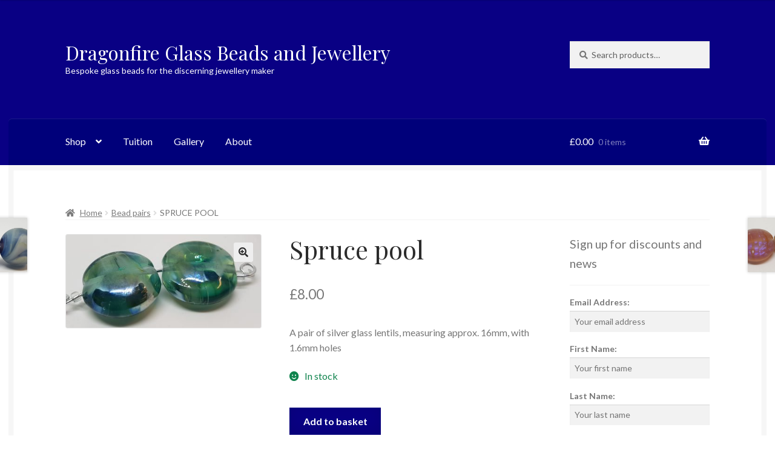

--- FILE ---
content_type: text/html; charset=UTF-8
request_url: https://dragonfireglass.co.uk/product/spruce-pool/
body_size: 21038
content:
<!doctype html>
<html lang="en-GB">
<head>
<meta charset="UTF-8">
<meta name="viewport" content="width=device-width, initial-scale=1">
<link rel="profile" href="http://gmpg.org/xfn/11">
<link rel="pingback" href="https://dragonfireglass.co.uk/xmlrpc.php">

<title>Spruce pool &#8211; Dragonfire Glass Beads and Jewellery</title>
<meta name='robots' content='max-image-preview:large' />
	<style>img:is([sizes="auto" i], [sizes^="auto," i]) { contain-intrinsic-size: 3000px 1500px }</style>
	
            <script data-no-defer="1" data-ezscrex="false" data-cfasync="false" data-pagespeed-no-defer data-cookieconsent="ignore">
                var ctPublicFunctions = {"_ajax_nonce":"208bf5f788","_rest_nonce":"92d47e22ca","_ajax_url":"\/wp-admin\/admin-ajax.php","_rest_url":"https:\/\/dragonfireglass.co.uk\/wp-json\/","data__cookies_type":"alternative","data__ajax_type":"rest","data__bot_detector_enabled":"1","data__frontend_data_log_enabled":1,"cookiePrefix":"","wprocket_detected":false,"host_url":"dragonfireglass.co.uk","text__ee_click_to_select":"Click to select the whole data","text__ee_original_email":"The complete one is","text__ee_got_it":"Got it","text__ee_blocked":"Blocked","text__ee_cannot_connect":"Cannot connect","text__ee_cannot_decode":"Can not decode email. Unknown reason","text__ee_email_decoder":"CleanTalk email decoder","text__ee_wait_for_decoding":"The magic is on the way!","text__ee_decoding_process":"Please wait a few seconds while we decode the contact data."}
            </script>
        
            <script data-no-defer="1" data-ezscrex="false" data-cfasync="false" data-pagespeed-no-defer data-cookieconsent="ignore">
                var ctPublic = {"_ajax_nonce":"208bf5f788","settings__forms__check_internal":"0","settings__forms__check_external":"0","settings__forms__force_protection":"0","settings__forms__search_test":"1","settings__forms__wc_add_to_cart":"0","settings__data__bot_detector_enabled":"1","settings__sfw__anti_crawler":0,"blog_home":"https:\/\/dragonfireglass.co.uk\/","pixel__setting":"3","pixel__enabled":true,"pixel__url":null,"data__email_check_before_post":"1","data__email_check_exist_post":"1","data__cookies_type":"alternative","data__key_is_ok":true,"data__visible_fields_required":true,"wl_brandname":"Anti-Spam by CleanTalk","wl_brandname_short":"CleanTalk","ct_checkjs_key":"f05ac6db4c84ae009e34f3d2b84d9aa99932cf702228f4815d46943cbe87b7e1","emailEncoderPassKey":"d1429c20376997f661ffa7eff7df8958","bot_detector_forms_excluded":"W10=","advancedCacheExists":false,"varnishCacheExists":true,"wc_ajax_add_to_cart":true}
            </script>
        <link rel='dns-prefetch' href='//fd.cleantalk.org' />
<link rel='dns-prefetch' href='//fonts.googleapis.com' />
<link rel='dns-prefetch' href='//cdn.openshareweb.com' />
<link rel='dns-prefetch' href='//cdn.shareaholic.net' />
<link rel='dns-prefetch' href='//www.shareaholic.net' />
<link rel='dns-prefetch' href='//analytics.shareaholic.com' />
<link rel='dns-prefetch' href='//recs.shareaholic.com' />
<link rel='dns-prefetch' href='//partner.shareaholic.com' />
<link rel="alternate" type="application/rss+xml" title="Dragonfire Glass Beads and Jewellery &raquo; Feed" href="https://dragonfireglass.co.uk/feed/" />
<link rel="alternate" type="application/rss+xml" title="Dragonfire Glass Beads and Jewellery &raquo; Comments Feed" href="https://dragonfireglass.co.uk/comments/feed/" />
<!-- Shareaholic - https://www.shareaholic.com -->
<link rel='preload' href='//cdn.shareaholic.net/assets/pub/shareaholic.js' as='script'/>
<script data-no-minify='1' data-cfasync='false'>
_SHR_SETTINGS = {"endpoints":{"local_recs_url":"https:\/\/dragonfireglass.co.uk\/wp-admin\/admin-ajax.php?action=shareaholic_permalink_related","ajax_url":"https:\/\/dragonfireglass.co.uk\/wp-admin\/admin-ajax.php","share_counts_url":"https:\/\/dragonfireglass.co.uk\/wp-admin\/admin-ajax.php?action=shareaholic_share_counts_api"},"site_id":"f1e9bd27dedaa7e190221b8e5b81dfd6","url_components":{"year":"2021","monthnum":"05","day":"03","hour":"14","minute":"46","second":"03","post_id":"2766","postname":"spruce-pool","category":"general"}};
</script>
<script data-no-minify='1' data-cfasync='false' src='//cdn.shareaholic.net/assets/pub/shareaholic.js' data-shr-siteid='f1e9bd27dedaa7e190221b8e5b81dfd6' async ></script>

<!-- Shareaholic Content Tags -->
<meta name='shareaholic:site_name' content='Dragonfire Glass Beads and Jewellery' />
<meta name='shareaholic:language' content='en-GB' />
<meta name='shareaholic:url' content='https://dragonfireglass.co.uk/product/spruce-pool/' />
<meta name='shareaholic:keywords' content='type:product' />
<meta name='shareaholic:article_published_time' content='2021-05-03T14:46:03+00:00' />
<meta name='shareaholic:article_modified_time' content='2021-08-08T12:32:13+00:00' />
<meta name='shareaholic:shareable_page' content='true' />
<meta name='shareaholic:article_author_name' content='dfg' />
<meta name='shareaholic:site_id' content='f1e9bd27dedaa7e190221b8e5b81dfd6' />
<meta name='shareaholic:wp_version' content='9.7.13' />
<meta name='shareaholic:image' content='https://dragonfireglass.co.uk/wp-content/uploads/2021/05/372-640x308.jpg' />
<!-- Shareaholic Content Tags End -->

<!-- Shareaholic Open Graph Tags -->
<meta property='og:image' content='https://dragonfireglass.co.uk/wp-content/uploads/2021/05/372-1024x493.jpg' />
<!-- Shareaholic Open Graph Tags End -->
		<!-- This site uses the Google Analytics by MonsterInsights plugin v9.11.0 - Using Analytics tracking - https://www.monsterinsights.com/ -->
		<!-- Note: MonsterInsights is not currently configured on this site. The site owner needs to authenticate with Google Analytics in the MonsterInsights settings panel. -->
					<!-- No tracking code set -->
				<!-- / Google Analytics by MonsterInsights -->
		<script>
window._wpemojiSettings = {"baseUrl":"https:\/\/s.w.org\/images\/core\/emoji\/15.0.3\/72x72\/","ext":".png","svgUrl":"https:\/\/s.w.org\/images\/core\/emoji\/15.0.3\/svg\/","svgExt":".svg","source":{"concatemoji":"https:\/\/dragonfireglass.co.uk\/wp-includes\/js\/wp-emoji-release.min.js?ver=6.7.4"}};
/*! This file is auto-generated */
!function(i,n){var o,s,e;function c(e){try{var t={supportTests:e,timestamp:(new Date).valueOf()};sessionStorage.setItem(o,JSON.stringify(t))}catch(e){}}function p(e,t,n){e.clearRect(0,0,e.canvas.width,e.canvas.height),e.fillText(t,0,0);var t=new Uint32Array(e.getImageData(0,0,e.canvas.width,e.canvas.height).data),r=(e.clearRect(0,0,e.canvas.width,e.canvas.height),e.fillText(n,0,0),new Uint32Array(e.getImageData(0,0,e.canvas.width,e.canvas.height).data));return t.every(function(e,t){return e===r[t]})}function u(e,t,n){switch(t){case"flag":return n(e,"\ud83c\udff3\ufe0f\u200d\u26a7\ufe0f","\ud83c\udff3\ufe0f\u200b\u26a7\ufe0f")?!1:!n(e,"\ud83c\uddfa\ud83c\uddf3","\ud83c\uddfa\u200b\ud83c\uddf3")&&!n(e,"\ud83c\udff4\udb40\udc67\udb40\udc62\udb40\udc65\udb40\udc6e\udb40\udc67\udb40\udc7f","\ud83c\udff4\u200b\udb40\udc67\u200b\udb40\udc62\u200b\udb40\udc65\u200b\udb40\udc6e\u200b\udb40\udc67\u200b\udb40\udc7f");case"emoji":return!n(e,"\ud83d\udc26\u200d\u2b1b","\ud83d\udc26\u200b\u2b1b")}return!1}function f(e,t,n){var r="undefined"!=typeof WorkerGlobalScope&&self instanceof WorkerGlobalScope?new OffscreenCanvas(300,150):i.createElement("canvas"),a=r.getContext("2d",{willReadFrequently:!0}),o=(a.textBaseline="top",a.font="600 32px Arial",{});return e.forEach(function(e){o[e]=t(a,e,n)}),o}function t(e){var t=i.createElement("script");t.src=e,t.defer=!0,i.head.appendChild(t)}"undefined"!=typeof Promise&&(o="wpEmojiSettingsSupports",s=["flag","emoji"],n.supports={everything:!0,everythingExceptFlag:!0},e=new Promise(function(e){i.addEventListener("DOMContentLoaded",e,{once:!0})}),new Promise(function(t){var n=function(){try{var e=JSON.parse(sessionStorage.getItem(o));if("object"==typeof e&&"number"==typeof e.timestamp&&(new Date).valueOf()<e.timestamp+604800&&"object"==typeof e.supportTests)return e.supportTests}catch(e){}return null}();if(!n){if("undefined"!=typeof Worker&&"undefined"!=typeof OffscreenCanvas&&"undefined"!=typeof URL&&URL.createObjectURL&&"undefined"!=typeof Blob)try{var e="postMessage("+f.toString()+"("+[JSON.stringify(s),u.toString(),p.toString()].join(",")+"));",r=new Blob([e],{type:"text/javascript"}),a=new Worker(URL.createObjectURL(r),{name:"wpTestEmojiSupports"});return void(a.onmessage=function(e){c(n=e.data),a.terminate(),t(n)})}catch(e){}c(n=f(s,u,p))}t(n)}).then(function(e){for(var t in e)n.supports[t]=e[t],n.supports.everything=n.supports.everything&&n.supports[t],"flag"!==t&&(n.supports.everythingExceptFlag=n.supports.everythingExceptFlag&&n.supports[t]);n.supports.everythingExceptFlag=n.supports.everythingExceptFlag&&!n.supports.flag,n.DOMReady=!1,n.readyCallback=function(){n.DOMReady=!0}}).then(function(){return e}).then(function(){var e;n.supports.everything||(n.readyCallback(),(e=n.source||{}).concatemoji?t(e.concatemoji):e.wpemoji&&e.twemoji&&(t(e.twemoji),t(e.wpemoji)))}))}((window,document),window._wpemojiSettings);
</script>
<style id='wp-emoji-styles-inline-css'>

	img.wp-smiley, img.emoji {
		display: inline !important;
		border: none !important;
		box-shadow: none !important;
		height: 1em !important;
		width: 1em !important;
		margin: 0 0.07em !important;
		vertical-align: -0.1em !important;
		background: none !important;
		padding: 0 !important;
	}
</style>
<link rel='stylesheet' id='wp-block-library-css' href='https://dragonfireglass.co.uk/wp-includes/css/dist/block-library/style.min.css?ver=6.7.4' media='all' />
<style id='wp-block-library-theme-inline-css'>
.wp-block-audio :where(figcaption){color:#555;font-size:13px;text-align:center}.is-dark-theme .wp-block-audio :where(figcaption){color:#ffffffa6}.wp-block-audio{margin:0 0 1em}.wp-block-code{border:1px solid #ccc;border-radius:4px;font-family:Menlo,Consolas,monaco,monospace;padding:.8em 1em}.wp-block-embed :where(figcaption){color:#555;font-size:13px;text-align:center}.is-dark-theme .wp-block-embed :where(figcaption){color:#ffffffa6}.wp-block-embed{margin:0 0 1em}.blocks-gallery-caption{color:#555;font-size:13px;text-align:center}.is-dark-theme .blocks-gallery-caption{color:#ffffffa6}:root :where(.wp-block-image figcaption){color:#555;font-size:13px;text-align:center}.is-dark-theme :root :where(.wp-block-image figcaption){color:#ffffffa6}.wp-block-image{margin:0 0 1em}.wp-block-pullquote{border-bottom:4px solid;border-top:4px solid;color:currentColor;margin-bottom:1.75em}.wp-block-pullquote cite,.wp-block-pullquote footer,.wp-block-pullquote__citation{color:currentColor;font-size:.8125em;font-style:normal;text-transform:uppercase}.wp-block-quote{border-left:.25em solid;margin:0 0 1.75em;padding-left:1em}.wp-block-quote cite,.wp-block-quote footer{color:currentColor;font-size:.8125em;font-style:normal;position:relative}.wp-block-quote:where(.has-text-align-right){border-left:none;border-right:.25em solid;padding-left:0;padding-right:1em}.wp-block-quote:where(.has-text-align-center){border:none;padding-left:0}.wp-block-quote.is-large,.wp-block-quote.is-style-large,.wp-block-quote:where(.is-style-plain){border:none}.wp-block-search .wp-block-search__label{font-weight:700}.wp-block-search__button{border:1px solid #ccc;padding:.375em .625em}:where(.wp-block-group.has-background){padding:1.25em 2.375em}.wp-block-separator.has-css-opacity{opacity:.4}.wp-block-separator{border:none;border-bottom:2px solid;margin-left:auto;margin-right:auto}.wp-block-separator.has-alpha-channel-opacity{opacity:1}.wp-block-separator:not(.is-style-wide):not(.is-style-dots){width:100px}.wp-block-separator.has-background:not(.is-style-dots){border-bottom:none;height:1px}.wp-block-separator.has-background:not(.is-style-wide):not(.is-style-dots){height:2px}.wp-block-table{margin:0 0 1em}.wp-block-table td,.wp-block-table th{word-break:normal}.wp-block-table :where(figcaption){color:#555;font-size:13px;text-align:center}.is-dark-theme .wp-block-table :where(figcaption){color:#ffffffa6}.wp-block-video :where(figcaption){color:#555;font-size:13px;text-align:center}.is-dark-theme .wp-block-video :where(figcaption){color:#ffffffa6}.wp-block-video{margin:0 0 1em}:root :where(.wp-block-template-part.has-background){margin-bottom:0;margin-top:0;padding:1.25em 2.375em}
</style>
<link rel='stylesheet' id='storefront-gutenberg-blocks-css' href='https://dragonfireglass.co.uk/wp-content/themes/storefront/assets/css/base/gutenberg-blocks.css?ver=4.6.2' media='all' />
<style id='storefront-gutenberg-blocks-inline-css'>

				.wp-block-button__link:not(.has-text-color) {
					color: #2b2b2b;
				}

				.wp-block-button__link:not(.has-text-color):hover,
				.wp-block-button__link:not(.has-text-color):focus,
				.wp-block-button__link:not(.has-text-color):active {
					color: #2b2b2b;
				}

				.wp-block-button__link:not(.has-background) {
					background-color: #eeeeee;
				}

				.wp-block-button__link:not(.has-background):hover,
				.wp-block-button__link:not(.has-background):focus,
				.wp-block-button__link:not(.has-background):active {
					border-color: #d5d5d5;
					background-color: #d5d5d5;
				}

				.wc-block-grid__products .wc-block-grid__product .wp-block-button__link {
					background-color: #eeeeee;
					border-color: #eeeeee;
					color: #2b2b2b;
				}

				.wp-block-quote footer,
				.wp-block-quote cite,
				.wp-block-quote__citation {
					color: #777777;
				}

				.wp-block-pullquote cite,
				.wp-block-pullquote footer,
				.wp-block-pullquote__citation {
					color: #777777;
				}

				.wp-block-image figcaption {
					color: #777777;
				}

				.wp-block-separator.is-style-dots::before {
					color: #2b2b2b;
				}

				.wp-block-file a.wp-block-file__button {
					color: #2b2b2b;
					background-color: #eeeeee;
					border-color: #eeeeee;
				}

				.wp-block-file a.wp-block-file__button:hover,
				.wp-block-file a.wp-block-file__button:focus,
				.wp-block-file a.wp-block-file__button:active {
					color: #2b2b2b;
					background-color: #d5d5d5;
				}

				.wp-block-code,
				.wp-block-preformatted pre {
					color: #777777;
				}

				.wp-block-table:not( .has-background ):not( .is-style-stripes ) tbody tr:nth-child(2n) td {
					background-color: #fdfdfd;
				}

				.wp-block-cover .wp-block-cover__inner-container h1:not(.has-text-color),
				.wp-block-cover .wp-block-cover__inner-container h2:not(.has-text-color),
				.wp-block-cover .wp-block-cover__inner-container h3:not(.has-text-color),
				.wp-block-cover .wp-block-cover__inner-container h4:not(.has-text-color),
				.wp-block-cover .wp-block-cover__inner-container h5:not(.has-text-color),
				.wp-block-cover .wp-block-cover__inner-container h6:not(.has-text-color) {
					color: #000000;
				}

				div.wc-block-components-price-slider__range-input-progress,
				.rtl .wc-block-components-price-slider__range-input-progress {
					--range-color: #7c7235;
				}

				/* Target only IE11 */
				@media all and (-ms-high-contrast: none), (-ms-high-contrast: active) {
					.wc-block-components-price-slider__range-input-progress {
						background: #7c7235;
					}
				}

				.wc-block-components-button:not(.is-link) {
					background-color: #090084;
					color: #ffffff;
				}

				.wc-block-components-button:not(.is-link):hover,
				.wc-block-components-button:not(.is-link):focus,
				.wc-block-components-button:not(.is-link):active {
					background-color: #00006b;
					color: #ffffff;
				}

				.wc-block-components-button:not(.is-link):disabled {
					background-color: #090084;
					color: #ffffff;
				}

				.wc-block-cart__submit-container {
					background-color: #ffffff;
				}

				.wc-block-cart__submit-container::before {
					color: rgba(220,220,220,0.5);
				}

				.wc-block-components-order-summary-item__quantity {
					background-color: #ffffff;
					border-color: #777777;
					box-shadow: 0 0 0 2px #ffffff;
					color: #777777;
				}
			
</style>
<style id='classic-theme-styles-inline-css'>
/*! This file is auto-generated */
.wp-block-button__link{color:#fff;background-color:#32373c;border-radius:9999px;box-shadow:none;text-decoration:none;padding:calc(.667em + 2px) calc(1.333em + 2px);font-size:1.125em}.wp-block-file__button{background:#32373c;color:#fff;text-decoration:none}
</style>
<style id='global-styles-inline-css'>
:root{--wp--preset--aspect-ratio--square: 1;--wp--preset--aspect-ratio--4-3: 4/3;--wp--preset--aspect-ratio--3-4: 3/4;--wp--preset--aspect-ratio--3-2: 3/2;--wp--preset--aspect-ratio--2-3: 2/3;--wp--preset--aspect-ratio--16-9: 16/9;--wp--preset--aspect-ratio--9-16: 9/16;--wp--preset--color--black: #000000;--wp--preset--color--cyan-bluish-gray: #abb8c3;--wp--preset--color--white: #ffffff;--wp--preset--color--pale-pink: #f78da7;--wp--preset--color--vivid-red: #cf2e2e;--wp--preset--color--luminous-vivid-orange: #ff6900;--wp--preset--color--luminous-vivid-amber: #fcb900;--wp--preset--color--light-green-cyan: #7bdcb5;--wp--preset--color--vivid-green-cyan: #00d084;--wp--preset--color--pale-cyan-blue: #8ed1fc;--wp--preset--color--vivid-cyan-blue: #0693e3;--wp--preset--color--vivid-purple: #9b51e0;--wp--preset--gradient--vivid-cyan-blue-to-vivid-purple: linear-gradient(135deg,rgba(6,147,227,1) 0%,rgb(155,81,224) 100%);--wp--preset--gradient--light-green-cyan-to-vivid-green-cyan: linear-gradient(135deg,rgb(122,220,180) 0%,rgb(0,208,130) 100%);--wp--preset--gradient--luminous-vivid-amber-to-luminous-vivid-orange: linear-gradient(135deg,rgba(252,185,0,1) 0%,rgba(255,105,0,1) 100%);--wp--preset--gradient--luminous-vivid-orange-to-vivid-red: linear-gradient(135deg,rgba(255,105,0,1) 0%,rgb(207,46,46) 100%);--wp--preset--gradient--very-light-gray-to-cyan-bluish-gray: linear-gradient(135deg,rgb(238,238,238) 0%,rgb(169,184,195) 100%);--wp--preset--gradient--cool-to-warm-spectrum: linear-gradient(135deg,rgb(74,234,220) 0%,rgb(151,120,209) 20%,rgb(207,42,186) 40%,rgb(238,44,130) 60%,rgb(251,105,98) 80%,rgb(254,248,76) 100%);--wp--preset--gradient--blush-light-purple: linear-gradient(135deg,rgb(255,206,236) 0%,rgb(152,150,240) 100%);--wp--preset--gradient--blush-bordeaux: linear-gradient(135deg,rgb(254,205,165) 0%,rgb(254,45,45) 50%,rgb(107,0,62) 100%);--wp--preset--gradient--luminous-dusk: linear-gradient(135deg,rgb(255,203,112) 0%,rgb(199,81,192) 50%,rgb(65,88,208) 100%);--wp--preset--gradient--pale-ocean: linear-gradient(135deg,rgb(255,245,203) 0%,rgb(182,227,212) 50%,rgb(51,167,181) 100%);--wp--preset--gradient--electric-grass: linear-gradient(135deg,rgb(202,248,128) 0%,rgb(113,206,126) 100%);--wp--preset--gradient--midnight: linear-gradient(135deg,rgb(2,3,129) 0%,rgb(40,116,252) 100%);--wp--preset--font-size--small: 14px;--wp--preset--font-size--medium: 23px;--wp--preset--font-size--large: 26px;--wp--preset--font-size--x-large: 42px;--wp--preset--font-size--normal: 16px;--wp--preset--font-size--huge: 37px;--wp--preset--spacing--20: 0.44rem;--wp--preset--spacing--30: 0.67rem;--wp--preset--spacing--40: 1rem;--wp--preset--spacing--50: 1.5rem;--wp--preset--spacing--60: 2.25rem;--wp--preset--spacing--70: 3.38rem;--wp--preset--spacing--80: 5.06rem;--wp--preset--shadow--natural: 6px 6px 9px rgba(0, 0, 0, 0.2);--wp--preset--shadow--deep: 12px 12px 50px rgba(0, 0, 0, 0.4);--wp--preset--shadow--sharp: 6px 6px 0px rgba(0, 0, 0, 0.2);--wp--preset--shadow--outlined: 6px 6px 0px -3px rgba(255, 255, 255, 1), 6px 6px rgba(0, 0, 0, 1);--wp--preset--shadow--crisp: 6px 6px 0px rgba(0, 0, 0, 1);}:root :where(.is-layout-flow) > :first-child{margin-block-start: 0;}:root :where(.is-layout-flow) > :last-child{margin-block-end: 0;}:root :where(.is-layout-flow) > *{margin-block-start: 24px;margin-block-end: 0;}:root :where(.is-layout-constrained) > :first-child{margin-block-start: 0;}:root :where(.is-layout-constrained) > :last-child{margin-block-end: 0;}:root :where(.is-layout-constrained) > *{margin-block-start: 24px;margin-block-end: 0;}:root :where(.is-layout-flex){gap: 24px;}:root :where(.is-layout-grid){gap: 24px;}body .is-layout-flex{display: flex;}.is-layout-flex{flex-wrap: wrap;align-items: center;}.is-layout-flex > :is(*, div){margin: 0;}body .is-layout-grid{display: grid;}.is-layout-grid > :is(*, div){margin: 0;}.has-black-color{color: var(--wp--preset--color--black) !important;}.has-cyan-bluish-gray-color{color: var(--wp--preset--color--cyan-bluish-gray) !important;}.has-white-color{color: var(--wp--preset--color--white) !important;}.has-pale-pink-color{color: var(--wp--preset--color--pale-pink) !important;}.has-vivid-red-color{color: var(--wp--preset--color--vivid-red) !important;}.has-luminous-vivid-orange-color{color: var(--wp--preset--color--luminous-vivid-orange) !important;}.has-luminous-vivid-amber-color{color: var(--wp--preset--color--luminous-vivid-amber) !important;}.has-light-green-cyan-color{color: var(--wp--preset--color--light-green-cyan) !important;}.has-vivid-green-cyan-color{color: var(--wp--preset--color--vivid-green-cyan) !important;}.has-pale-cyan-blue-color{color: var(--wp--preset--color--pale-cyan-blue) !important;}.has-vivid-cyan-blue-color{color: var(--wp--preset--color--vivid-cyan-blue) !important;}.has-vivid-purple-color{color: var(--wp--preset--color--vivid-purple) !important;}.has-black-background-color{background-color: var(--wp--preset--color--black) !important;}.has-cyan-bluish-gray-background-color{background-color: var(--wp--preset--color--cyan-bluish-gray) !important;}.has-white-background-color{background-color: var(--wp--preset--color--white) !important;}.has-pale-pink-background-color{background-color: var(--wp--preset--color--pale-pink) !important;}.has-vivid-red-background-color{background-color: var(--wp--preset--color--vivid-red) !important;}.has-luminous-vivid-orange-background-color{background-color: var(--wp--preset--color--luminous-vivid-orange) !important;}.has-luminous-vivid-amber-background-color{background-color: var(--wp--preset--color--luminous-vivid-amber) !important;}.has-light-green-cyan-background-color{background-color: var(--wp--preset--color--light-green-cyan) !important;}.has-vivid-green-cyan-background-color{background-color: var(--wp--preset--color--vivid-green-cyan) !important;}.has-pale-cyan-blue-background-color{background-color: var(--wp--preset--color--pale-cyan-blue) !important;}.has-vivid-cyan-blue-background-color{background-color: var(--wp--preset--color--vivid-cyan-blue) !important;}.has-vivid-purple-background-color{background-color: var(--wp--preset--color--vivid-purple) !important;}.has-black-border-color{border-color: var(--wp--preset--color--black) !important;}.has-cyan-bluish-gray-border-color{border-color: var(--wp--preset--color--cyan-bluish-gray) !important;}.has-white-border-color{border-color: var(--wp--preset--color--white) !important;}.has-pale-pink-border-color{border-color: var(--wp--preset--color--pale-pink) !important;}.has-vivid-red-border-color{border-color: var(--wp--preset--color--vivid-red) !important;}.has-luminous-vivid-orange-border-color{border-color: var(--wp--preset--color--luminous-vivid-orange) !important;}.has-luminous-vivid-amber-border-color{border-color: var(--wp--preset--color--luminous-vivid-amber) !important;}.has-light-green-cyan-border-color{border-color: var(--wp--preset--color--light-green-cyan) !important;}.has-vivid-green-cyan-border-color{border-color: var(--wp--preset--color--vivid-green-cyan) !important;}.has-pale-cyan-blue-border-color{border-color: var(--wp--preset--color--pale-cyan-blue) !important;}.has-vivid-cyan-blue-border-color{border-color: var(--wp--preset--color--vivid-cyan-blue) !important;}.has-vivid-purple-border-color{border-color: var(--wp--preset--color--vivid-purple) !important;}.has-vivid-cyan-blue-to-vivid-purple-gradient-background{background: var(--wp--preset--gradient--vivid-cyan-blue-to-vivid-purple) !important;}.has-light-green-cyan-to-vivid-green-cyan-gradient-background{background: var(--wp--preset--gradient--light-green-cyan-to-vivid-green-cyan) !important;}.has-luminous-vivid-amber-to-luminous-vivid-orange-gradient-background{background: var(--wp--preset--gradient--luminous-vivid-amber-to-luminous-vivid-orange) !important;}.has-luminous-vivid-orange-to-vivid-red-gradient-background{background: var(--wp--preset--gradient--luminous-vivid-orange-to-vivid-red) !important;}.has-very-light-gray-to-cyan-bluish-gray-gradient-background{background: var(--wp--preset--gradient--very-light-gray-to-cyan-bluish-gray) !important;}.has-cool-to-warm-spectrum-gradient-background{background: var(--wp--preset--gradient--cool-to-warm-spectrum) !important;}.has-blush-light-purple-gradient-background{background: var(--wp--preset--gradient--blush-light-purple) !important;}.has-blush-bordeaux-gradient-background{background: var(--wp--preset--gradient--blush-bordeaux) !important;}.has-luminous-dusk-gradient-background{background: var(--wp--preset--gradient--luminous-dusk) !important;}.has-pale-ocean-gradient-background{background: var(--wp--preset--gradient--pale-ocean) !important;}.has-electric-grass-gradient-background{background: var(--wp--preset--gradient--electric-grass) !important;}.has-midnight-gradient-background{background: var(--wp--preset--gradient--midnight) !important;}.has-small-font-size{font-size: var(--wp--preset--font-size--small) !important;}.has-medium-font-size{font-size: var(--wp--preset--font-size--medium) !important;}.has-large-font-size{font-size: var(--wp--preset--font-size--large) !important;}.has-x-large-font-size{font-size: var(--wp--preset--font-size--x-large) !important;}
:root :where(.wp-block-pullquote){font-size: 1.5em;line-height: 1.6;}
</style>
<link rel='stylesheet' id='cleantalk-public-css-css' href='https://dragonfireglass.co.uk/wp-content/plugins/cleantalk-spam-protect/css/cleantalk-public.min.css?ver=6.70.1_1766442215' media='all' />
<link rel='stylesheet' id='cleantalk-email-decoder-css-css' href='https://dragonfireglass.co.uk/wp-content/plugins/cleantalk-spam-protect/css/cleantalk-email-decoder.min.css?ver=6.70.1_1766442215' media='all' />
<link rel='stylesheet' id='contact-form-7-css' href='https://dragonfireglass.co.uk/wp-content/plugins/contact-form-7/includes/css/styles.css?ver=6.1.4' media='all' />
<link rel='stylesheet' id='wpa-css-css' href='https://dragonfireglass.co.uk/wp-content/plugins/honeypot/includes/css/wpa.css?ver=2.3.04' media='all' />
<link rel='stylesheet' id='photoswipe-css' href='https://dragonfireglass.co.uk/wp-content/plugins/woocommerce/assets/css/photoswipe/photoswipe.min.css?ver=10.2.3' media='all' />
<link rel='stylesheet' id='photoswipe-default-skin-css' href='https://dragonfireglass.co.uk/wp-content/plugins/woocommerce/assets/css/photoswipe/default-skin/default-skin.min.css?ver=10.2.3' media='all' />
<style id='woocommerce-inline-inline-css'>
.woocommerce form .form-row .required { visibility: visible; }
</style>
<link rel='stylesheet' id='mc4wp-form-basic-css' href='https://dragonfireglass.co.uk/wp-content/plugins/mailchimp-for-wp/assets/css/form-basic.css?ver=4.10.9' media='all' />
<link rel='stylesheet' id='gateway-css' href='https://dragonfireglass.co.uk/wp-content/plugins/woocommerce-paypal-payments/modules/ppcp-button/assets/css/gateway.css?ver=3.3.1' media='all' />
<link rel='stylesheet' id='brands-styles-css' href='https://dragonfireglass.co.uk/wp-content/plugins/woocommerce/assets/css/brands.css?ver=10.2.3' media='all' />
<link rel='stylesheet' id='storefront-style-css' href='https://dragonfireglass.co.uk/wp-content/themes/storefront/style.css?ver=6.7.4' media='all' />
<style id='storefront-style-inline-css'>

			.main-navigation ul li a,
			.site-title a,
			ul.menu li a,
			.site-branding h1 a,
			button.menu-toggle,
			button.menu-toggle:hover,
			.handheld-navigation .dropdown-toggle {
				color: #ffffff;
			}

			button.menu-toggle,
			button.menu-toggle:hover {
				border-color: #ffffff;
			}

			.main-navigation ul li a:hover,
			.main-navigation ul li:hover > a,
			.site-title a:hover,
			.site-header ul.menu li.current-menu-item > a {
				color: #ffffff;
			}

			table:not( .has-background ) th {
				background-color: #f8f8f8;
			}

			table:not( .has-background ) tbody td {
				background-color: #fdfdfd;
			}

			table:not( .has-background ) tbody tr:nth-child(2n) td,
			fieldset,
			fieldset legend {
				background-color: #fbfbfb;
			}

			.site-header,
			.secondary-navigation ul ul,
			.main-navigation ul.menu > li.menu-item-has-children:after,
			.secondary-navigation ul.menu ul,
			.storefront-handheld-footer-bar,
			.storefront-handheld-footer-bar ul li > a,
			.storefront-handheld-footer-bar ul li.search .site-search,
			button.menu-toggle,
			button.menu-toggle:hover {
				background-color: #090084;
			}

			p.site-description,
			.site-header,
			.storefront-handheld-footer-bar {
				color: #ffffff;
			}

			button.menu-toggle:after,
			button.menu-toggle:before,
			button.menu-toggle span:before {
				background-color: #ffffff;
			}

			h1, h2, h3, h4, h5, h6, .wc-block-grid__product-title {
				color: #2b2b2b;
			}

			.widget h1 {
				border-bottom-color: #2b2b2b;
			}

			body,
			.secondary-navigation a {
				color: #777777;
			}

			.widget-area .widget a,
			.hentry .entry-header .posted-on a,
			.hentry .entry-header .post-author a,
			.hentry .entry-header .post-comments a,
			.hentry .entry-header .byline a {
				color: #7c7c7c;
			}

			a {
				color: #7c7235;
			}

			a:focus,
			button:focus,
			.button.alt:focus,
			input:focus,
			textarea:focus,
			input[type="button"]:focus,
			input[type="reset"]:focus,
			input[type="submit"]:focus,
			input[type="email"]:focus,
			input[type="tel"]:focus,
			input[type="url"]:focus,
			input[type="password"]:focus,
			input[type="search"]:focus {
				outline-color: #7c7235;
			}

			button, input[type="button"], input[type="reset"], input[type="submit"], .button, .widget a.button {
				background-color: #eeeeee;
				border-color: #eeeeee;
				color: #2b2b2b;
			}

			button:hover, input[type="button"]:hover, input[type="reset"]:hover, input[type="submit"]:hover, .button:hover, .widget a.button:hover {
				background-color: #d5d5d5;
				border-color: #d5d5d5;
				color: #2b2b2b;
			}

			button.alt, input[type="button"].alt, input[type="reset"].alt, input[type="submit"].alt, .button.alt, .widget-area .widget a.button.alt {
				background-color: #090084;
				border-color: #090084;
				color: #ffffff;
			}

			button.alt:hover, input[type="button"].alt:hover, input[type="reset"].alt:hover, input[type="submit"].alt:hover, .button.alt:hover, .widget-area .widget a.button.alt:hover {
				background-color: #00006b;
				border-color: #00006b;
				color: #ffffff;
			}

			.pagination .page-numbers li .page-numbers.current {
				background-color: #e6e6e6;
				color: #6d6d6d;
			}

			#comments .comment-list .comment-content .comment-text {
				background-color: #f8f8f8;
			}

			.site-footer {
				background-color: #090084;
				color: #777777;
			}

			.site-footer a:not(.button):not(.components-button) {
				color: #111111;
			}

			.site-footer .storefront-handheld-footer-bar a:not(.button):not(.components-button) {
				color: #ffffff;
			}

			.site-footer h1, .site-footer h2, .site-footer h3, .site-footer h4, .site-footer h5, .site-footer h6, .site-footer .widget .widget-title, .site-footer .widget .widgettitle {
				color: #2b2b2b;
			}

			.page-template-template-homepage.has-post-thumbnail .type-page.has-post-thumbnail .entry-title {
				color: #000000;
			}

			.page-template-template-homepage.has-post-thumbnail .type-page.has-post-thumbnail .entry-content {
				color: #000000;
			}

			@media screen and ( min-width: 768px ) {
				.secondary-navigation ul.menu a:hover {
					color: #ffffff;
				}

				.secondary-navigation ul.menu a {
					color: #ffffff;
				}

				.main-navigation ul.menu ul.sub-menu,
				.main-navigation ul.nav-menu ul.children {
					background-color: #000075;
				}

				.site-header {
					border-bottom-color: #000075;
				}
			}
</style>
<link rel='stylesheet' id='storefront-icons-css' href='https://dragonfireglass.co.uk/wp-content/themes/storefront/assets/css/base/icons.css?ver=4.6.2' media='all' />
<link rel='stylesheet' id='storefront-fonts-css' href='https://fonts.googleapis.com/css?family=Source+Sans+Pro%3A400%2C300%2C300italic%2C400italic%2C600%2C700%2C900&#038;subset=latin%2Clatin-ext&#038;ver=4.6.2' media='all' />
<link rel='stylesheet' id='storefront-jetpack-widgets-css' href='https://dragonfireglass.co.uk/wp-content/themes/storefront/assets/css/jetpack/widgets.css?ver=4.6.2' media='all' />
<link rel='stylesheet' id='cev-custom-style-css' href='https://dragonfireglass.co.uk/wp-content/plugins/customer-email-verification-for-woocommerce/includes/../assets/css/signup-style.css?ver=1768955080' media='all' />
<link rel='stylesheet' id='tablepress-default-css' href='https://dragonfireglass.co.uk/wp-content/tablepress-combined.min.css?ver=30' media='all' />
<link rel='stylesheet' id='storefront-woocommerce-style-css' href='https://dragonfireglass.co.uk/wp-content/themes/storefront/assets/css/woocommerce/woocommerce.css?ver=4.6.2' media='all' />
<style id='storefront-woocommerce-style-inline-css'>
@font-face {
				font-family: star;
				src: url(https://dragonfireglass.co.uk/wp-content/plugins/woocommerce/assets/fonts/star.eot);
				src:
					url(https://dragonfireglass.co.uk/wp-content/plugins/woocommerce/assets/fonts/star.eot?#iefix) format("embedded-opentype"),
					url(https://dragonfireglass.co.uk/wp-content/plugins/woocommerce/assets/fonts/star.woff) format("woff"),
					url(https://dragonfireglass.co.uk/wp-content/plugins/woocommerce/assets/fonts/star.ttf) format("truetype"),
					url(https://dragonfireglass.co.uk/wp-content/plugins/woocommerce/assets/fonts/star.svg#star) format("svg");
				font-weight: 400;
				font-style: normal;
			}
			@font-face {
				font-family: WooCommerce;
				src: url(https://dragonfireglass.co.uk/wp-content/plugins/woocommerce/assets/fonts/WooCommerce.eot);
				src:
					url(https://dragonfireglass.co.uk/wp-content/plugins/woocommerce/assets/fonts/WooCommerce.eot?#iefix) format("embedded-opentype"),
					url(https://dragonfireglass.co.uk/wp-content/plugins/woocommerce/assets/fonts/WooCommerce.woff) format("woff"),
					url(https://dragonfireglass.co.uk/wp-content/plugins/woocommerce/assets/fonts/WooCommerce.ttf) format("truetype"),
					url(https://dragonfireglass.co.uk/wp-content/plugins/woocommerce/assets/fonts/WooCommerce.svg#WooCommerce) format("svg");
				font-weight: 400;
				font-style: normal;
			}

			a.cart-contents,
			.site-header-cart .widget_shopping_cart a {
				color: #ffffff;
			}

			a.cart-contents:hover,
			.site-header-cart .widget_shopping_cart a:hover,
			.site-header-cart:hover > li > a {
				color: #ffffff;
			}

			table.cart td.product-remove,
			table.cart td.actions {
				border-top-color: #ffffff;
			}

			.storefront-handheld-footer-bar ul li.cart .count {
				background-color: #ffffff;
				color: #090084;
				border-color: #090084;
			}

			.woocommerce-tabs ul.tabs li.active a,
			ul.products li.product .price,
			.onsale,
			.wc-block-grid__product-onsale,
			.widget_search form:before,
			.widget_product_search form:before {
				color: #777777;
			}

			.woocommerce-breadcrumb a,
			a.woocommerce-review-link,
			.product_meta a {
				color: #7c7c7c;
			}

			.wc-block-grid__product-onsale,
			.onsale {
				border-color: #777777;
			}

			.star-rating span:before,
			.quantity .plus, .quantity .minus,
			p.stars a:hover:after,
			p.stars a:after,
			.star-rating span:before,
			#payment .payment_methods li input[type=radio]:first-child:checked+label:before {
				color: #7c7235;
			}

			.widget_price_filter .ui-slider .ui-slider-range,
			.widget_price_filter .ui-slider .ui-slider-handle {
				background-color: #7c7235;
			}

			.order_details {
				background-color: #f8f8f8;
			}

			.order_details > li {
				border-bottom: 1px dotted #e3e3e3;
			}

			.order_details:before,
			.order_details:after {
				background: -webkit-linear-gradient(transparent 0,transparent 0),-webkit-linear-gradient(135deg,#f8f8f8 33.33%,transparent 33.33%),-webkit-linear-gradient(45deg,#f8f8f8 33.33%,transparent 33.33%)
			}

			#order_review {
				background-color: #ffffff;
			}

			#payment .payment_methods > li .payment_box,
			#payment .place-order {
				background-color: #fafafa;
			}

			#payment .payment_methods > li:not(.woocommerce-notice) {
				background-color: #f5f5f5;
			}

			#payment .payment_methods > li:not(.woocommerce-notice):hover {
				background-color: #f0f0f0;
			}

			.woocommerce-pagination .page-numbers li .page-numbers.current {
				background-color: #e6e6e6;
				color: #6d6d6d;
			}

			.wc-block-grid__product-onsale,
			.onsale,
			.woocommerce-pagination .page-numbers li .page-numbers:not(.current) {
				color: #777777;
			}

			p.stars a:before,
			p.stars a:hover~a:before,
			p.stars.selected a.active~a:before {
				color: #777777;
			}

			p.stars.selected a.active:before,
			p.stars:hover a:before,
			p.stars.selected a:not(.active):before,
			p.stars.selected a.active:before {
				color: #7c7235;
			}

			.single-product div.product .woocommerce-product-gallery .woocommerce-product-gallery__trigger {
				background-color: #eeeeee;
				color: #2b2b2b;
			}

			.single-product div.product .woocommerce-product-gallery .woocommerce-product-gallery__trigger:hover {
				background-color: #d5d5d5;
				border-color: #d5d5d5;
				color: #2b2b2b;
			}

			.button.added_to_cart:focus,
			.button.wc-forward:focus {
				outline-color: #7c7235;
			}

			.added_to_cart,
			.site-header-cart .widget_shopping_cart a.button,
			.wc-block-grid__products .wc-block-grid__product .wp-block-button__link {
				background-color: #eeeeee;
				border-color: #eeeeee;
				color: #2b2b2b;
			}

			.added_to_cart:hover,
			.site-header-cart .widget_shopping_cart a.button:hover,
			.wc-block-grid__products .wc-block-grid__product .wp-block-button__link:hover {
				background-color: #d5d5d5;
				border-color: #d5d5d5;
				color: #2b2b2b;
			}

			.added_to_cart.alt, .added_to_cart, .widget a.button.checkout {
				background-color: #090084;
				border-color: #090084;
				color: #ffffff;
			}

			.added_to_cart.alt:hover, .added_to_cart:hover, .widget a.button.checkout:hover {
				background-color: #00006b;
				border-color: #00006b;
				color: #ffffff;
			}

			.button.loading {
				color: #eeeeee;
			}

			.button.loading:hover {
				background-color: #eeeeee;
			}

			.button.loading:after {
				color: #2b2b2b;
			}

			@media screen and ( min-width: 768px ) {
				.site-header-cart .widget_shopping_cart,
				.site-header .product_list_widget li .quantity {
					color: #ffffff;
				}

				.site-header-cart .widget_shopping_cart .buttons,
				.site-header-cart .widget_shopping_cart .total {
					background-color: #00007a;
				}

				.site-header-cart .widget_shopping_cart {
					background-color: #000075;
				}
			}
				.storefront-product-pagination a {
					color: #777777;
					background-color: #ffffff;
				}
				.storefront-sticky-add-to-cart {
					color: #777777;
					background-color: #ffffff;
				}

				.storefront-sticky-add-to-cart a:not(.button) {
					color: #ffffff;
				}
</style>
<link rel='stylesheet' id='storefront-child-style-css' href='https://dragonfireglass.co.uk/wp-content/themes/boutique/style.css?ver=2.0.17' media='all' />
<style id='storefront-child-style-inline-css'>

			.main-navigation ul.menu > li > ul,
			.main-navigation ul.menu ul,
			.site-header-cart .widget_shopping_cart {
				background: #00007a;
			}

			table th {
				background-color: #f8f8f8;
			}

			table tbody td,
			table.wp-block-table:not( .is-style-stripes ) tbody tr:nth-child(2n) td {
				background-color: #fdfdfd;
			}

			table tbody tr:nth-child(2n) td,
			table.wp-block-table.is-style-stripes tbody tr:nth-child(2n) td {
				background-color: #fbfbfb;
			}

			#order_review, #payment .payment_methods li .payment_box,
			#payment .place-order {
				background-color: #fafafa;
			}

			#payment .payment_methods li,
			#payment .payment_methods li:hover {
				background-color: #fff;
			}

			@media screen and (min-width: 768px) {
				.boutique-primary-navigation,
				.main-navigation ul.menu ul,
				.main-navigation ul.nav-menu ul,
				.main-navigation .smm-mega-menu,
				.sticky-wrapper,
				.sd-sticky-navigation,
				.sd-sticky-navigation:before,
				.sd-sticky-navigation:after {
					background: #00007a !important;
				}
			}

			.main-navigation ul li.smm-active li ul.products li.product h3 {
				color: #ffffff;
			}
</style>
<link rel='stylesheet' id='lato-css' href='//fonts.googleapis.com/css?family=Lato%3A400%2C700%2C400italic&#038;ver=6.7.4' media='all' />
<link rel='stylesheet' id='playfair-display-css' href='//fonts.googleapis.com/css?family=Playfair+Display%3A400%2C700%2C400italic%2C700italic&#038;ver=6.7.4' media='all' />
<link rel='stylesheet' id='storefront-woocommerce-brands-style-css' href='https://dragonfireglass.co.uk/wp-content/themes/storefront/assets/css/woocommerce/extensions/brands.css?ver=4.6.2' media='all' />
<link rel='stylesheet' id='etsy_shop_style-css' href='https://dragonfireglass.co.uk/wp-content/plugins/etsy-shop/etsy-shop.css?ver=3.0.7' media='all' />
<script src="https://dragonfireglass.co.uk/wp-content/plugins/cleantalk-spam-protect/js/apbct-public-bundle.min.js?ver=6.70.1_1766442215" id="apbct-public-bundle.min-js-js"></script>
<script src="https://fd.cleantalk.org/ct-bot-detector-wrapper.js?ver=6.70.1" id="ct_bot_detector-js" defer data-wp-strategy="defer"></script>
<script src="https://dragonfireglass.co.uk/wp-includes/js/jquery/jquery.min.js?ver=3.7.1" id="jquery-core-js"></script>
<script src="https://dragonfireglass.co.uk/wp-includes/js/jquery/jquery-migrate.min.js?ver=3.4.1" id="jquery-migrate-js"></script>
<script src="https://dragonfireglass.co.uk/wp-content/plugins/woocommerce/assets/js/jquery-blockui/jquery.blockUI.min.js?ver=2.7.0-wc.10.2.3" id="jquery-blockui-js" defer data-wp-strategy="defer"></script>
<script id="wc-add-to-cart-js-extra">
var wc_add_to_cart_params = {"ajax_url":"\/wp-admin\/admin-ajax.php","wc_ajax_url":"\/?wc-ajax=%%endpoint%%","i18n_view_cart":"View basket","cart_url":"https:\/\/dragonfireglass.co.uk\/cart\/","is_cart":"","cart_redirect_after_add":"no"};
</script>
<script src="https://dragonfireglass.co.uk/wp-content/plugins/woocommerce/assets/js/frontend/add-to-cart.min.js?ver=10.2.3" id="wc-add-to-cart-js" defer data-wp-strategy="defer"></script>
<script src="https://dragonfireglass.co.uk/wp-content/plugins/woocommerce/assets/js/zoom/jquery.zoom.min.js?ver=1.7.21-wc.10.2.3" id="zoom-js" defer data-wp-strategy="defer"></script>
<script src="https://dragonfireglass.co.uk/wp-content/plugins/woocommerce/assets/js/flexslider/jquery.flexslider.min.js?ver=2.7.2-wc.10.2.3" id="flexslider-js" defer data-wp-strategy="defer"></script>
<script src="https://dragonfireglass.co.uk/wp-content/plugins/woocommerce/assets/js/photoswipe/photoswipe.min.js?ver=4.1.1-wc.10.2.3" id="photoswipe-js" defer data-wp-strategy="defer"></script>
<script src="https://dragonfireglass.co.uk/wp-content/plugins/woocommerce/assets/js/photoswipe/photoswipe-ui-default.min.js?ver=4.1.1-wc.10.2.3" id="photoswipe-ui-default-js" defer data-wp-strategy="defer"></script>
<script id="wc-single-product-js-extra">
var wc_single_product_params = {"i18n_required_rating_text":"Please select a rating","i18n_rating_options":["1 of 5 stars","2 of 5 stars","3 of 5 stars","4 of 5 stars","5 of 5 stars"],"i18n_product_gallery_trigger_text":"View full-screen image gallery","review_rating_required":"yes","flexslider":{"rtl":false,"animation":"slide","smoothHeight":true,"directionNav":false,"controlNav":"thumbnails","slideshow":false,"animationSpeed":500,"animationLoop":false,"allowOneSlide":false},"zoom_enabled":"1","zoom_options":[],"photoswipe_enabled":"1","photoswipe_options":{"shareEl":false,"closeOnScroll":false,"history":false,"hideAnimationDuration":0,"showAnimationDuration":0},"flexslider_enabled":"1"};
</script>
<script src="https://dragonfireglass.co.uk/wp-content/plugins/woocommerce/assets/js/frontend/single-product.min.js?ver=10.2.3" id="wc-single-product-js" defer data-wp-strategy="defer"></script>
<script src="https://dragonfireglass.co.uk/wp-content/plugins/woocommerce/assets/js/js-cookie/js.cookie.min.js?ver=2.1.4-wc.10.2.3" id="js-cookie-js" defer data-wp-strategy="defer"></script>
<script id="woocommerce-js-extra">
var woocommerce_params = {"ajax_url":"\/wp-admin\/admin-ajax.php","wc_ajax_url":"\/?wc-ajax=%%endpoint%%","i18n_password_show":"Show password","i18n_password_hide":"Hide password"};
</script>
<script src="https://dragonfireglass.co.uk/wp-content/plugins/woocommerce/assets/js/frontend/woocommerce.min.js?ver=10.2.3" id="woocommerce-js" defer data-wp-strategy="defer"></script>
<script id="wc-cart-fragments-js-extra">
var wc_cart_fragments_params = {"ajax_url":"\/wp-admin\/admin-ajax.php","wc_ajax_url":"\/?wc-ajax=%%endpoint%%","cart_hash_key":"wc_cart_hash_02ed9499a38d423154dfeb53d9faed6c","fragment_name":"wc_fragments_02ed9499a38d423154dfeb53d9faed6c","request_timeout":"5000"};
</script>
<script src="https://dragonfireglass.co.uk/wp-content/plugins/woocommerce/assets/js/frontend/cart-fragments.min.js?ver=10.2.3" id="wc-cart-fragments-js" defer data-wp-strategy="defer"></script>
<link rel="https://api.w.org/" href="https://dragonfireglass.co.uk/wp-json/" /><link rel="alternate" title="JSON" type="application/json" href="https://dragonfireglass.co.uk/wp-json/wp/v2/product/2766" /><link rel="EditURI" type="application/rsd+xml" title="RSD" href="https://dragonfireglass.co.uk/xmlrpc.php?rsd" />
<meta name="generator" content="WordPress 6.7.4" />
<meta name="generator" content="WooCommerce 10.2.3" />
<link rel="canonical" href="https://dragonfireglass.co.uk/product/spruce-pool/" />
<link rel='shortlink' href='https://dragonfireglass.co.uk/?p=2766' />
<link rel="alternate" title="oEmbed (JSON)" type="application/json+oembed" href="https://dragonfireglass.co.uk/wp-json/oembed/1.0/embed?url=https%3A%2F%2Fdragonfireglass.co.uk%2Fproduct%2Fspruce-pool%2F" />
<link rel="alternate" title="oEmbed (XML)" type="text/xml+oembed" href="https://dragonfireglass.co.uk/wp-json/oembed/1.0/embed?url=https%3A%2F%2Fdragonfireglass.co.uk%2Fproduct%2Fspruce-pool%2F&#038;format=xml" />
<style>.mc4wp-checkbox-wp-comment-form{clear:both;width:auto;display:block;position:static}.mc4wp-checkbox-wp-comment-form input{float:none;vertical-align:middle;-webkit-appearance:checkbox;width:auto;max-width:21px;margin:0 6px 0 0;padding:0;position:static;display:inline-block!important}.mc4wp-checkbox-wp-comment-form label{float:none;cursor:pointer;width:auto;margin:0 0 16px;display:block;position:static}</style><style>.mc4wp-checkbox-woocommerce{clear:both;width:auto;display:block;position:static}.mc4wp-checkbox-woocommerce input{float:none;vertical-align:middle;-webkit-appearance:checkbox;width:auto;max-width:21px;margin:0 6px 0 0;padding:0;position:static;display:inline-block!important}.mc4wp-checkbox-woocommerce label{float:none;cursor:pointer;width:auto;margin:0 0 16px;display:block;position:static}</style>	<noscript><style>.woocommerce-product-gallery{ opacity: 1 !important; }</style></noscript>
	<style id="custom-background-css">
body.custom-background { background-color: #ffffff; }
</style>
	
<!-- Jetpack Open Graph Tags -->
<meta property="og:type" content="article" />
<meta property="og:title" content="Spruce pool" />
<meta property="og:url" content="https://dragonfireglass.co.uk/product/spruce-pool/" />
<meta property="og:description" content="A pair of silver glass lentils, measuring approx. 16mm, with 1.6mm holes" />
<meta property="article:published_time" content="2021-05-03T14:46:03+00:00" />
<meta property="article:modified_time" content="2021-08-08T12:32:13+00:00" />
<meta property="og:site_name" content="Dragonfire Glass Beads and Jewellery" />
<meta property="og:image" content="https://dragonfireglass.co.uk/wp-content/uploads/2021/05/372.jpg" />
<meta property="og:image:width" content="2020" />
<meta property="og:image:height" content="973" />
<meta property="og:image:alt" content="" />
<meta property="og:locale" content="en_GB" />
<meta name="twitter:text:title" content="Spruce pool" />
<meta name="twitter:image" content="https://dragonfireglass.co.uk/wp-content/uploads/2021/05/372.jpg?w=640" />
<meta name="twitter:card" content="summary_large_image" />

<!-- End Jetpack Open Graph Tags -->
</head>

<body class="product-template-default single single-product postid-2766 custom-background wp-embed-responsive theme-storefront woocommerce woocommerce-page woocommerce-no-js storefront-2-3 right-sidebar woocommerce-active">



<div id="page" class="hfeed site">
	
	<header id="masthead" class="site-header" role="banner" style="">

		<div class="col-full">		<a class="skip-link screen-reader-text" href="#site-navigation">Skip to navigation</a>
		<a class="skip-link screen-reader-text" href="#content">Skip to content</a>
				<div class="site-branding">
			<div class="beta site-title"><a href="https://dragonfireglass.co.uk/" rel="home">Dragonfire Glass Beads and Jewellery</a></div><p class="site-description">Bespoke glass beads for the discerning jewellery maker</p>		</div>
					<div class="site-search">
				<div class="widget woocommerce widget_product_search"><form role="search" method="get" class="woocommerce-product-search" action="https://dragonfireglass.co.uk/">
	<label class="screen-reader-text" for="woocommerce-product-search-field-0">Search for:</label>
	<input type="search" id="woocommerce-product-search-field-0" class="search-field" placeholder="Search products&hellip;" value="" name="s" />
	<button type="submit" value="Search" class="">Search</button>
	<input type="hidden" name="post_type" value="product" />
</form>
</div>			</div>
			</div><div class="storefront-primary-navigation"><div class="col-full"><section class="boutique-primary-navigation">		<nav id="site-navigation" class="main-navigation" role="navigation" aria-label="Primary Navigation">
		<button id="site-navigation-menu-toggle" class="menu-toggle" aria-controls="site-navigation" aria-expanded="false"><span>Menu</span></button>
			<div class="primary-navigation"><ul id="menu-menu" class="menu"><li id="menu-item-664" class="menu-item menu-item-type-post_type menu-item-object-page menu-item-has-children current_page_parent menu-item-664"><a href="https://dragonfireglass.co.uk/shop/">Shop</a>
<ul class="sub-menu">
	<li id="menu-item-2215" class="menu-item menu-item-type-taxonomy menu-item-object-product_cat menu-item-has-children menu-item-2215"><a href="https://dragonfireglass.co.uk/product-category/sale/">Sale</a>
	<ul class="sub-menu">
		<li id="menu-item-2216" class="menu-item menu-item-type-taxonomy menu-item-object-product_cat menu-item-2216"><a href="https://dragonfireglass.co.uk/product-category/sale/sale-focals/">sale focals</a></li>
		<li id="menu-item-2217" class="menu-item menu-item-type-taxonomy menu-item-object-product_cat menu-item-2217"><a href="https://dragonfireglass.co.uk/product-category/sale/sale-pairs/">sale pairs</a></li>
		<li id="menu-item-2218" class="menu-item menu-item-type-taxonomy menu-item-object-product_cat menu-item-2218"><a href="https://dragonfireglass.co.uk/product-category/sale/sale-sets/">sale sets</a></li>
	</ul>
</li>
	<li id="menu-item-662" class="menu-item menu-item-type-taxonomy menu-item-object-product_cat menu-item-662"><a href="https://dragonfireglass.co.uk/product-category/beads/">Bead sets</a></li>
	<li id="menu-item-1265" class="menu-item menu-item-type-taxonomy menu-item-object-product_cat current-product-ancestor current-menu-parent current-product-parent menu-item-1265"><a href="https://dragonfireglass.co.uk/product-category/bead-pairs/">Bead pairs</a></li>
	<li id="menu-item-1107" class="menu-item menu-item-type-taxonomy menu-item-object-product_cat menu-item-1107"><a href="https://dragonfireglass.co.uk/product-category/focal-beads/">Focal beads</a></li>
	<li id="menu-item-1078" class="menu-item menu-item-type-taxonomy menu-item-object-product_cat menu-item-has-children menu-item-1078"><a href="https://dragonfireglass.co.uk/product-category/jewellery/">Jewellery</a>
	<ul class="sub-menu">
		<li id="menu-item-3454" class="menu-item menu-item-type-custom menu-item-object-custom menu-item-3454"><a href="https://dragonfireglass.co.uk/product-category/jewellery/bookmarks/">bookmarks</a></li>
		<li id="menu-item-3452" class="menu-item menu-item-type-custom menu-item-object-custom menu-item-3452"><a href="https://dragonfireglass.co.uk/product-category/jewellery/bracelets/">bracelets</a></li>
		<li id="menu-item-3455" class="menu-item menu-item-type-custom menu-item-object-custom menu-item-3455"><a href="https://dragonfireglass.co.uk/product-category/jewellery/brooches/">brooches</a></li>
		<li id="menu-item-928" class="menu-item menu-item-type-taxonomy menu-item-object-product_cat menu-item-928"><a href="https://dragonfireglass.co.uk/product-category/jewellery/earrings/">earrings</a></li>
		<li id="menu-item-3456" class="menu-item menu-item-type-custom menu-item-object-custom menu-item-3456"><a href="https://dragonfireglass.co.uk/product-category/jewellery/keyrings/">keyrings</a></li>
		<li id="menu-item-3462" class="menu-item menu-item-type-custom menu-item-object-custom menu-item-3462"><a href="https://dragonfireglass.co.uk/product-category/jewellery/mobile-phone-plugs/">mobile phone plugs</a></li>
		<li id="menu-item-3453" class="menu-item menu-item-type-custom menu-item-object-custom menu-item-3453"><a href="https://dragonfireglass.co.uk/product-category/jewellery/necklaces/">necklaces</a></li>
	</ul>
</li>
	<li id="menu-item-1541" class="menu-item menu-item-type-taxonomy menu-item-object-product_cat menu-item-has-children menu-item-1541"><a href="https://dragonfireglass.co.uk/product-category/spacer-beads/">Spacer beads</a>
	<ul class="sub-menu">
		<li id="menu-item-1339" class="menu-item menu-item-type-taxonomy menu-item-object-product_cat menu-item-1339"><a href="https://dragonfireglass.co.uk/product-category/spacer-beads/spacers-blues/">blues</a></li>
		<li id="menu-item-1340" class="menu-item menu-item-type-taxonomy menu-item-object-product_cat menu-item-1340"><a href="https://dragonfireglass.co.uk/product-category/spacer-beads/spacers-greens/">greens</a></li>
		<li id="menu-item-1341" class="menu-item menu-item-type-taxonomy menu-item-object-product_cat menu-item-1341"><a href="https://dragonfireglass.co.uk/product-category/spacer-beads/spacers-neutrals/">neutrals</a></li>
		<li id="menu-item-1342" class="menu-item menu-item-type-taxonomy menu-item-object-product_cat menu-item-1342"><a href="https://dragonfireglass.co.uk/product-category/spacer-beads/spacers-oranges/">oranges</a></li>
		<li id="menu-item-1343" class="menu-item menu-item-type-taxonomy menu-item-object-product_cat menu-item-1343"><a href="https://dragonfireglass.co.uk/product-category/spacer-beads/spacers-purples/">purples</a></li>
		<li id="menu-item-1344" class="menu-item menu-item-type-taxonomy menu-item-object-product_cat menu-item-1344"><a href="https://dragonfireglass.co.uk/product-category/spacer-beads/spacers-reds/">reds</a></li>
		<li id="menu-item-1345" class="menu-item menu-item-type-taxonomy menu-item-object-product_cat menu-item-1345"><a href="https://dragonfireglass.co.uk/product-category/spacer-beads/spacers-silver-glass/">silver glass</a></li>
		<li id="menu-item-1346" class="menu-item menu-item-type-taxonomy menu-item-object-product_cat menu-item-1346"><a href="https://dragonfireglass.co.uk/product-category/spacer-beads/spacers-yellows/">yellows</a></li>
	</ul>
</li>
	<li id="menu-item-663" class="menu-item menu-item-type-taxonomy menu-item-object-product_cat menu-item-has-children menu-item-663"><a href="https://dragonfireglass.co.uk/product-category/supplies/">Supplies</a>
	<ul class="sub-menu">
		<li id="menu-item-1787" class="menu-item menu-item-type-taxonomy menu-item-object-product_cat menu-item-1787"><a href="https://dragonfireglass.co.uk/product-category/supplies/metals/">metals</a></li>
		<li id="menu-item-1557" class="menu-item menu-item-type-taxonomy menu-item-object-product_cat menu-item-1557"><a href="https://dragonfireglass.co.uk/product-category/supplies/mica/">mica</a></li>
		<li id="menu-item-831" class="menu-item menu-item-type-taxonomy menu-item-object-product_cat menu-item-831"><a href="https://dragonfireglass.co.uk/product-category/supplies/shards/">shards</a></li>
	</ul>
</li>
</ul>
</li>
<li id="menu-item-452" class="menu-item menu-item-type-post_type menu-item-object-page menu-item-452"><a href="https://dragonfireglass.co.uk/tuition/">Tuition</a></li>
<li id="menu-item-97" class="menu-item menu-item-type-custom menu-item-object-custom menu-item-97"><a href="http://www.flickr.com/photos/dragonfireglass">Gallery</a></li>
<li id="menu-item-15" class="menu-item menu-item-type-post_type menu-item-object-page menu-item-15"><a href="https://dragonfireglass.co.uk/about/">About</a></li>
</ul></div><div class="menu"><ul>
<li ><a href="https://dragonfireglass.co.uk/">Home</a></li><li class="page_item page-item-1712"><a href="https://dragonfireglass.co.uk/all-about-mica/">All about mica</a></li>
<li class="page_item page-item-603 "><a href="https://dragonfireglass.co.uk/blog/">Blog</a></li>
<li class="page_item page-item-484"><a href="https://dragonfireglass.co.uk/cart/">Cart</a></li>
<li class="page_item page-item-485"><a href="https://dragonfireglass.co.uk/checkout/">Checkout</a></li>
<li class="page_item page-item-1866"><a href="https://dragonfireglass.co.uk/cookie-policy/">Cookie Policy</a></li>
<li class="page_item page-item-486"><a href="https://dragonfireglass.co.uk/my-account/">My Account</a></li>
<li class="page_item page-item-1862"><a href="https://dragonfireglass.co.uk/privacy-policy/">Privacy Policy</a></li>
<li class="page_item page-item-2880"><a href="https://dragonfireglass.co.uk/refund_returns/">Refund and Returns Policy</a></li>
<li class="page_item page-item-483 current_page_parent"><a href="https://dragonfireglass.co.uk/shop/">Shop</a></li>
<li class="page_item page-item-23"><a href="https://dragonfireglass.co.uk/terms-conditions/">Terms &#038; Conditions</a></li>
<li class="page_item page-item-92"><a href="https://dragonfireglass.co.uk/tuition/">Tuition</a></li>
<li class="page_item page-item-2"><a href="https://dragonfireglass.co.uk/about/">Who am I?</a></li>
</ul></div>
		</nav><!-- #site-navigation -->
				<ul id="site-header-cart" class="site-header-cart menu">
			<li class="">
							<a class="cart-contents" href="https://dragonfireglass.co.uk/cart/" title="View your shopping basket">
								<span class="woocommerce-Price-amount amount"><span class="woocommerce-Price-currencySymbol">&pound;</span>0.00</span> <span class="count">0 items</span>
			</a>
					</li>
			<li>
				<div class="widget woocommerce widget_shopping_cart"><div class="widget_shopping_cart_content"></div></div>			</li>
		</ul>
			</section></div></div>
	</header><!-- #masthead -->

	
	<div id="content" class="site-content" tabindex="-1">
		<div class="col-full">

		<nav class="woocommerce-breadcrumb"><a href="https://dragonfireglass.co.uk">Home</a><span class="breadcrumb-separator"> / </span><a href="https://dragonfireglass.co.uk/product-category/bead-pairs/">Bead pairs</a><span class="breadcrumb-separator"> / </span>Spruce pool</nav><div class="woocommerce"></div>
			<div id="primary" class="content-area">
			<main id="main" class="site-main" role="main">
		
					
			<div class="woocommerce-notices-wrapper"></div><div id="product-2766" class="product type-product post-2766 status-publish first instock product_cat-bead-pairs has-post-thumbnail shipping-taxable purchasable product-type-simple">

	<div class="woocommerce-product-gallery woocommerce-product-gallery--with-images woocommerce-product-gallery--columns-4 images" data-columns="4" style="opacity: 0; transition: opacity .25s ease-in-out;">
	<div class="woocommerce-product-gallery__wrapper">
		<div data-thumb="https://dragonfireglass.co.uk/wp-content/uploads/2021/05/372-100x100.jpg" data-thumb-alt="Spruce pool" data-thumb-srcset="https://dragonfireglass.co.uk/wp-content/uploads/2021/05/372-100x100.jpg 100w, https://dragonfireglass.co.uk/wp-content/uploads/2021/05/372-324x324.jpg 324w, https://dragonfireglass.co.uk/wp-content/uploads/2021/05/372-150x150.jpg 150w"  data-thumb-sizes="(max-width: 100px) 100vw, 100px" class="woocommerce-product-gallery__image"><a href="https://dragonfireglass.co.uk/wp-content/uploads/2021/05/372.jpg"><img width="416" height="200" src="https://dragonfireglass.co.uk/wp-content/uploads/2021/05/372-416x200.jpg" class="wp-post-image" alt="Spruce pool" data-caption="" data-src="https://dragonfireglass.co.uk/wp-content/uploads/2021/05/372.jpg" data-large_image="https://dragonfireglass.co.uk/wp-content/uploads/2021/05/372.jpg" data-large_image_width="2020" data-large_image_height="973" decoding="async" fetchpriority="high" srcset="https://dragonfireglass.co.uk/wp-content/uploads/2021/05/372-416x200.jpg 416w, https://dragonfireglass.co.uk/wp-content/uploads/2021/05/372-300x145.jpg 300w, https://dragonfireglass.co.uk/wp-content/uploads/2021/05/372-1024x493.jpg 1024w, https://dragonfireglass.co.uk/wp-content/uploads/2021/05/372-768x370.jpg 768w, https://dragonfireglass.co.uk/wp-content/uploads/2021/05/372-1536x740.jpg 1536w, https://dragonfireglass.co.uk/wp-content/uploads/2021/05/372-640x308.jpg 640w, https://dragonfireglass.co.uk/wp-content/uploads/2021/05/372.jpg 2020w" sizes="(max-width: 416px) 100vw, 416px" /></a></div>	</div>
</div>

	<div class="summary entry-summary">
		<h1 class="product_title entry-title">Spruce pool</h1><p class="price"><span class="woocommerce-Price-amount amount"><bdi><span class="woocommerce-Price-currencySymbol">&pound;</span>8.00</bdi></span></p>
<div class="woocommerce-product-details__short-description">
	<p>A pair of silver glass lentils, measuring approx. 16mm, with 1.6mm holes</p>
</div>
<p class="stock in-stock">In stock</p>

	
	<form class="cart" action="https://dragonfireglass.co.uk/product/spruce-pool/" method="post" enctype='multipart/form-data'>
		
		<div class="quantity">
		<label class="screen-reader-text" for="quantity_69701cc8bbfb1">Spruce pool quantity</label>
	<input
		type="hidden"
				id="quantity_69701cc8bbfb1"
		class="input-text qty text"
		name="quantity"
		value="1"
		aria-label="Product quantity"
				min="1"
					max="1"
							step="1"
			placeholder=""
			inputmode="numeric"
			autocomplete="off"
			/>
	</div>

		<button type="submit" name="add-to-cart" value="2766" class="single_add_to_cart_button button alt">Add to basket</button>

			</form>

	
<div class="ppcp-messages" data-partner-attribution-id="Woo_PPCP"></div><div class="ppc-button-wrapper"><div id="ppc-button-ppcp-gateway"></div></div><div id="ppcp-recaptcha-v2-container" style="margin:20px 0;"></div><div class="product_meta">

	
	
	<span class="posted_in">Category: <a href="https://dragonfireglass.co.uk/product-category/bead-pairs/" rel="tag">Bead pairs</a></span>
	
	
</div>
	</div>

	
	<section class="related products">

					<h2>Related products</h2>
				<ul class="products columns-3">

			
					<li class="product type-product post-2779 status-publish first instock product_cat-bead-pairs has-post-thumbnail shipping-taxable purchasable product-type-simple">
	<a href="https://dragonfireglass.co.uk/product/silver-glass-dotties-navy/" class="woocommerce-LoopProduct-link woocommerce-loop-product__link"><img width="324" height="324" src="https://dragonfireglass.co.uk/wp-content/uploads/2021/05/431-324x324.jpg" class="attachment-woocommerce_thumbnail size-woocommerce_thumbnail" alt="Silver glass dotties - navy" decoding="async" srcset="https://dragonfireglass.co.uk/wp-content/uploads/2021/05/431-324x324.jpg 324w, https://dragonfireglass.co.uk/wp-content/uploads/2021/05/431-100x100.jpg 100w, https://dragonfireglass.co.uk/wp-content/uploads/2021/05/431-150x150.jpg 150w" sizes="(max-width: 324px) 100vw, 324px" /><h2 class="woocommerce-loop-product__title">Silver glass dotties &#8211; navy</h2>
	<span class="price"><span class="woocommerce-Price-amount amount"><bdi><span class="woocommerce-Price-currencySymbol">&pound;</span>6.00</bdi></span></span>
</a><a href="/product/spruce-pool/?add-to-cart=2779" aria-describedby="woocommerce_loop_add_to_cart_link_describedby_2779" data-quantity="1" class="button product_type_simple add_to_cart_button ajax_add_to_cart" data-product_id="2779" data-product_sku="" aria-label="Add to basket: &ldquo;Silver glass dotties - navy&rdquo;" rel="nofollow" data-success_message="&ldquo;Silver glass dotties - navy&rdquo; has been added to your cart" role="button">Add to basket</a>	<span id="woocommerce_loop_add_to_cart_link_describedby_2779" class="screen-reader-text">
			</span>
</li>

			
					<li class="product type-product post-2768 status-publish instock product_cat-bead-pairs has-post-thumbnail shipping-taxable purchasable product-type-simple">
	<a href="https://dragonfireglass.co.uk/product/watermelon/" class="woocommerce-LoopProduct-link woocommerce-loop-product__link"><img width="324" height="324" src="https://dragonfireglass.co.uk/wp-content/uploads/2021/05/374-324x324.jpg" class="attachment-woocommerce_thumbnail size-woocommerce_thumbnail" alt="Watermelon" decoding="async" srcset="https://dragonfireglass.co.uk/wp-content/uploads/2021/05/374-324x324.jpg 324w, https://dragonfireglass.co.uk/wp-content/uploads/2021/05/374-100x100.jpg 100w, https://dragonfireglass.co.uk/wp-content/uploads/2021/05/374-150x150.jpg 150w" sizes="(max-width: 324px) 100vw, 324px" /><h2 class="woocommerce-loop-product__title">Watermelon</h2>
	<span class="price"><span class="woocommerce-Price-amount amount"><bdi><span class="woocommerce-Price-currencySymbol">&pound;</span>8.00</bdi></span></span>
</a><a href="/product/spruce-pool/?add-to-cart=2768" aria-describedby="woocommerce_loop_add_to_cart_link_describedby_2768" data-quantity="1" class="button product_type_simple add_to_cart_button ajax_add_to_cart" data-product_id="2768" data-product_sku="" aria-label="Add to basket: &ldquo;Watermelon&rdquo;" rel="nofollow" data-success_message="&ldquo;Watermelon&rdquo; has been added to your cart" role="button">Add to basket</a>	<span id="woocommerce_loop_add_to_cart_link_describedby_2768" class="screen-reader-text">
			</span>
</li>

			
					<li class="product type-product post-2799 status-publish last instock product_cat-bead-pairs product_cat-sale-pairs has-post-thumbnail sale shipping-taxable purchasable product-type-simple">
	<a href="https://dragonfireglass.co.uk/product/tropical-cocktail/" class="woocommerce-LoopProduct-link woocommerce-loop-product__link"><img width="324" height="324" src="https://dragonfireglass.co.uk/wp-content/uploads/2021/05/503-324x324.jpg" class="attachment-woocommerce_thumbnail size-woocommerce_thumbnail" alt="Tropical cocktail" decoding="async" loading="lazy" srcset="https://dragonfireglass.co.uk/wp-content/uploads/2021/05/503-324x324.jpg 324w, https://dragonfireglass.co.uk/wp-content/uploads/2021/05/503-100x100.jpg 100w, https://dragonfireglass.co.uk/wp-content/uploads/2021/05/503-150x150.jpg 150w" sizes="auto, (max-width: 324px) 100vw, 324px" /><h2 class="woocommerce-loop-product__title">Tropical cocktail</h2>
	<span class="onsale">Sale!</span>
	
	<span class="price"><del aria-hidden="true"><span class="woocommerce-Price-amount amount"><bdi><span class="woocommerce-Price-currencySymbol">&pound;</span>7.00</bdi></span></del> <span class="screen-reader-text">Original price was: &pound;7.00.</span><ins aria-hidden="true"><span class="woocommerce-Price-amount amount"><bdi><span class="woocommerce-Price-currencySymbol">&pound;</span>4.00</bdi></span></ins><span class="screen-reader-text">Current price is: &pound;4.00.</span></span>
</a><a href="/product/spruce-pool/?add-to-cart=2799" aria-describedby="woocommerce_loop_add_to_cart_link_describedby_2799" data-quantity="1" class="button product_type_simple add_to_cart_button ajax_add_to_cart" data-product_id="2799" data-product_sku="" aria-label="Add to basket: &ldquo;Tropical cocktail&rdquo;" rel="nofollow" data-success_message="&ldquo;Tropical cocktail&rdquo; has been added to your cart" role="button">Add to basket</a>	<span id="woocommerce_loop_add_to_cart_link_describedby_2799" class="screen-reader-text">
			</span>
</li>

			
		</ul>

	</section>
			<nav class="storefront-product-pagination" aria-label="More products">
							<a href="https://dragonfireglass.co.uk/product/river-bed/" rel="prev">
					<img width="324" height="324" src="https://dragonfireglass.co.uk/wp-content/uploads/2021/05/369-river-bed-324x324.jpg" class="attachment-woocommerce_thumbnail size-woocommerce_thumbnail" alt="River bed" loading="lazy" />					<span class="storefront-product-pagination__title">River bed</span>
				</a>
			
							<a href="https://dragonfireglass.co.uk/product/watermelon/" rel="next">
					<img width="324" height="324" src="https://dragonfireglass.co.uk/wp-content/uploads/2021/05/374-324x324.jpg" class="attachment-woocommerce_thumbnail size-woocommerce_thumbnail" alt="Watermelon" loading="lazy" />					<span class="storefront-product-pagination__title">Watermelon</span>
				</a>
					</nav><!-- .storefront-product-pagination -->
		</div>


		
				</main><!-- #main -->
		</div><!-- #primary -->

		
<div id="secondary" class="widget-area" role="complementary">
	<div id="woocommerce_widget_cart-2" class="widget woocommerce widget_shopping_cart"><span class="gamma widget-title">Cart</span><div class="hide_cart_widget_if_empty"><div class="widget_shopping_cart_content"></div></div></div><div id="mc4wp_form_widget-2" class="widget widget_mc4wp_form_widget"><span class="gamma widget-title">Sign up for discounts and news</span><script>(function() {
	window.mc4wp = window.mc4wp || {
		listeners: [],
		forms: {
			on: function(evt, cb) {
				window.mc4wp.listeners.push(
					{
						event   : evt,
						callback: cb
					}
				);
			}
		}
	}
})();
</script><!-- Mailchimp for WordPress v4.10.9 - https://wordpress.org/plugins/mailchimp-for-wp/ --><form id="mc4wp-form-1" class="mc4wp-form mc4wp-form-1288 mc4wp-form-basic" method="post" data-id="1288" data-name="Default sign-up form" ><div class="mc4wp-form-fields"><p>
    <label>Email Address:</label>
    <input type="email" name="EMAIL" placeholder="Your email address" required="required">
</p>
</p>

<p>
    <label>First Name:</label>
    <input type="text" name="FNAME" placeholder="Your first name">
</p>

<p>
    <label>Last Name:</label>
    <input type="text" name="LNAME" placeholder="Your last name">
</p>

<p>
	<input type="submit" value="Sign up" />
</p></div><label style="display: none !important;">Leave this field empty if you're human: <input type="text" name="_mc4wp_honeypot" value="" tabindex="-1" autocomplete="off" /></label><input type="hidden" name="_mc4wp_timestamp" value="1768955080" /><input type="hidden" name="_mc4wp_form_id" value="1288" /><input type="hidden" name="_mc4wp_form_element_id" value="mc4wp-form-1" /><div class="mc4wp-response"></div></form><!-- / Mailchimp for WordPress Plugin --></div></div><!-- #secondary -->

	

		</div><!-- .col-full -->
	</div><!-- #content -->

	
	<footer id="colophon" class="site-footer" role="contentinfo">
		<div class="col-full">

							<div class="footer-widgets row-1 col-4 fix">
									<div class="block footer-widget-1">
						<div id="text-4" class="widget widget_text">			<div class="textwidget"><center><a href="https://www.facebook.com/dragonfireglassbeads" title="Dragonfire Glass | Facebook"><img src="http://dragonfireglass.co.uk/wp-content/uploads/2016/11/facebook-icon.png" alt="Dragonfire Glass | Facebook" width="75px" height="75px"></a><a href="https://twitter.com/DragonfireGlass" title="@DragonfireGlass | Twitter"><img src="http://dragonfireglass.co.uk/wp-content/uploads/2016/11/twitter-icon.png" alt="@DragonfireGlass | Twitter" width="75px" height="75px"></a><a href="https://instagram.com/dragonfireglassbeads" title="@dragonfireglassbeads | Instagram"><img src="http://dragonfireglass.co.uk/wp-content/uploads/2016/11/instagram-icon.png" alt="@dragonfireglassbeads | Instagram" width="75px" height="75px"></a></center></div>
		</div>					</div>
											<div class="block footer-widget-3">
						<div id="mc4wp_form_widget-3" class="widget widget_mc4wp_form_widget"><span class="gamma widget-title">Sign up for discounts and news</span><script>(function() {
	window.mc4wp = window.mc4wp || {
		listeners: [],
		forms: {
			on: function(evt, cb) {
				window.mc4wp.listeners.push(
					{
						event   : evt,
						callback: cb
					}
				);
			}
		}
	}
})();
</script><!-- Mailchimp for WordPress v4.10.9 - https://wordpress.org/plugins/mailchimp-for-wp/ --><form id="mc4wp-form-2" class="mc4wp-form mc4wp-form-1288 mc4wp-form-basic" method="post" data-id="1288" data-name="Default sign-up form" ><div class="mc4wp-form-fields"><p>
    <label>Email Address:</label>
    <input type="email" name="EMAIL" placeholder="Your email address" required="required">
</p>
</p>

<p>
    <label>First Name:</label>
    <input type="text" name="FNAME" placeholder="Your first name">
</p>

<p>
    <label>Last Name:</label>
    <input type="text" name="LNAME" placeholder="Your last name">
</p>

<p>
	<input type="submit" value="Sign up" />
</p></div><label style="display: none !important;">Leave this field empty if you're human: <input type="text" name="_mc4wp_honeypot" value="" tabindex="-1" autocomplete="off" /></label><input type="hidden" name="_mc4wp_timestamp" value="1768955080" /><input type="hidden" name="_mc4wp_form_id" value="1288" /><input type="hidden" name="_mc4wp_form_element_id" value="mc4wp-form-2" /><div class="mc4wp-response"></div></form><!-- / Mailchimp for WordPress Plugin --></div>					</div>
											<div class="block footer-widget-4">
						<div id="woocommerce_product_categories-2" class="widget woocommerce widget_product_categories"><span class="gamma widget-title">Product Categories</span><select  name='product_cat' id='product_cat' class='dropdown_product_cat'>
	<option value=''>Select a category</option>
	<option class="level-0" value="bead-pairs" selected="selected">Bead pairs</option>
	<option class="level-0" value="beads">Bead sets</option>
	<option class="level-0" value="critters">Critters</option>
	<option class="level-0" value="focal-beads">Focal beads</option>
	<option class="level-0" value="jewellery">Jewellery</option>
	<option class="level-1" value="bracelets">&nbsp;&nbsp;&nbsp;bracelets</option>
	<option class="level-1" value="necklaces">&nbsp;&nbsp;&nbsp;necklaces</option>
	<option class="level-0" value="sale">Sale</option>
	<option class="level-1" value="sale-focals">&nbsp;&nbsp;&nbsp;sale focals</option>
	<option class="level-1" value="sale-pairs">&nbsp;&nbsp;&nbsp;sale pairs</option>
	<option class="level-1" value="sale-sets">&nbsp;&nbsp;&nbsp;sale sets</option>
	<option class="level-0" value="spacer-beads">Spacer beads</option>
	<option class="level-1" value="spacers-blues">&nbsp;&nbsp;&nbsp;blues</option>
	<option class="level-1" value="spacers-greens">&nbsp;&nbsp;&nbsp;greens</option>
	<option class="level-1" value="spacers-neutrals">&nbsp;&nbsp;&nbsp;neutrals</option>
	<option class="level-1" value="spacers-oranges">&nbsp;&nbsp;&nbsp;oranges</option>
	<option class="level-1" value="spacers-purples">&nbsp;&nbsp;&nbsp;purples</option>
	<option class="level-1" value="spacers-reds">&nbsp;&nbsp;&nbsp;reds</option>
	<option class="level-1" value="spacers-silver-glass">&nbsp;&nbsp;&nbsp;silver glass</option>
	<option class="level-1" value="spacers-yellows">&nbsp;&nbsp;&nbsp;yellows</option>
	<option class="level-0" value="supplies">Supplies</option>
	<option class="level-1" value="metals">&nbsp;&nbsp;&nbsp;metals</option>
	<option class="level-1" value="mica">&nbsp;&nbsp;&nbsp;mica</option>
	<option class="level-1" value="shards">&nbsp;&nbsp;&nbsp;shards</option>
	<option class="level-1" value="zirconia">&nbsp;&nbsp;&nbsp;zirconia</option>
	<option class="level-0" value="uncategorized">Uncategorized</option>
</select>
</div>					</div>
									</div><!-- .footer-widgets.row-1 -->
						<div class="site-info">
			&copy; Dragonfire Glass Beads and Jewellery 2026
							<br />
				<a class="privacy-policy-link" href="https://dragonfireglass.co.uk/privacy-policy/" rel="privacy-policy">Privacy Policy</a><span role="separator" aria-hidden="true"></span><a href="https://woocommerce.com" target="_blank" title="WooCommerce - The Best eCommerce Platform for WordPress" rel="noreferrer nofollow">Built with WooCommerce</a>.					</div><!-- .site-info -->
				<div class="storefront-handheld-footer-bar">
			<ul class="columns-3">
									<li class="my-account">
						<a href="https://dragonfireglass.co.uk/my-account/">My Account</a>					</li>
									<li class="search">
						<a href="">Search</a>			<div class="site-search">
				<div class="widget woocommerce widget_product_search"><form role="search" method="get" class="woocommerce-product-search" action="https://dragonfireglass.co.uk/">
	<label class="screen-reader-text" for="woocommerce-product-search-field-1">Search for:</label>
	<input type="search" id="woocommerce-product-search-field-1" class="search-field" placeholder="Search products&hellip;" value="" name="s" />
	<button type="submit" value="Search" class="">Search</button>
	<input type="hidden" name="post_type" value="product" />
</form>
</div>			</div>
								</li>
									<li class="cart">
									<a class="footer-cart-contents" href="https://dragonfireglass.co.uk/cart/">Basket				<span class="count">0</span>
			</a>
							</li>
							</ul>
		</div>
		
		</div><!-- .col-full -->
	</footer><!-- #colophon -->

				<section class="storefront-sticky-add-to-cart">
				<div class="col-full">
					<div class="storefront-sticky-add-to-cart__content">
						<img width="324" height="324" src="https://dragonfireglass.co.uk/wp-content/uploads/2021/05/372-324x324.jpg" class="attachment-woocommerce_thumbnail size-woocommerce_thumbnail" alt="Spruce pool" loading="lazy" />						<div class="storefront-sticky-add-to-cart__content-product-info">
							<span class="storefront-sticky-add-to-cart__content-title">You&#039;re viewing: <strong>Spruce pool</strong></span>
							<span class="storefront-sticky-add-to-cart__content-price"><span class="woocommerce-Price-amount amount"><span class="woocommerce-Price-currencySymbol">&pound;</span>8.00</span></span>
													</div>
						<a href="/product/spruce-pool/?add-to-cart=2766" class="storefront-sticky-add-to-cart__content-button button alt" rel="nofollow">
							Add to basket						</a>
					</div>
				</div>
			</section><!-- .storefront-sticky-add-to-cart -->
		
</div><!-- #page -->

<script>(function() {function maybePrefixUrlField () {
  const value = this.value.trim()
  if (value !== '' && value.indexOf('http') !== 0) {
    this.value = 'http://' + value
  }
}

const urlFields = document.querySelectorAll('.mc4wp-form input[type="url"]')
for (let j = 0; j < urlFields.length; j++) {
  urlFields[j].addEventListener('blur', maybePrefixUrlField)
}
})();</script><script type="application/ld+json">{"@context":"https:\/\/schema.org\/","@graph":[{"@context":"https:\/\/schema.org\/","@type":"BreadcrumbList","itemListElement":[{"@type":"ListItem","position":1,"item":{"name":"Home","@id":"https:\/\/dragonfireglass.co.uk"}},{"@type":"ListItem","position":2,"item":{"name":"Bead pairs","@id":"https:\/\/dragonfireglass.co.uk\/product-category\/bead-pairs\/"}},{"@type":"ListItem","position":3,"item":{"name":"Spruce pool","@id":"https:\/\/dragonfireglass.co.uk\/product\/spruce-pool\/"}}]},{"@context":"https:\/\/schema.org\/","@type":"Product","@id":"https:\/\/dragonfireglass.co.uk\/product\/spruce-pool\/#product","name":"Spruce pool","url":"https:\/\/dragonfireglass.co.uk\/product\/spruce-pool\/","description":"A pair of silver glass lentils, measuring approx. 16mm, with 1.6mm holes","image":"https:\/\/dragonfireglass.co.uk\/wp-content\/uploads\/2021\/05\/372.jpg","sku":2766,"offers":[{"@type":"Offer","priceSpecification":[{"@type":"UnitPriceSpecification","price":"8.00","priceCurrency":"GBP","valueAddedTaxIncluded":false,"validThrough":"2027-12-31"}],"priceValidUntil":"2027-12-31","availability":"http:\/\/schema.org\/InStock","url":"https:\/\/dragonfireglass.co.uk\/product\/spruce-pool\/","seller":{"@type":"Organization","name":"Dragonfire Glass Beads and Jewellery","url":"https:\/\/dragonfireglass.co.uk"}}]}]}</script>
<div id="photoswipe-fullscreen-dialog" class="pswp" tabindex="-1" role="dialog" aria-modal="true" aria-hidden="true" aria-label="Full screen image">
	<div class="pswp__bg"></div>
	<div class="pswp__scroll-wrap">
		<div class="pswp__container">
			<div class="pswp__item"></div>
			<div class="pswp__item"></div>
			<div class="pswp__item"></div>
		</div>
		<div class="pswp__ui pswp__ui--hidden">
			<div class="pswp__top-bar">
				<div class="pswp__counter"></div>
				<button class="pswp__button pswp__button--zoom" aria-label="Zoom in/out"></button>
				<button class="pswp__button pswp__button--fs" aria-label="Toggle fullscreen"></button>
				<button class="pswp__button pswp__button--share" aria-label="Share"></button>
				<button class="pswp__button pswp__button--close" aria-label="Close (Esc)"></button>
				<div class="pswp__preloader">
					<div class="pswp__preloader__icn">
						<div class="pswp__preloader__cut">
							<div class="pswp__preloader__donut"></div>
						</div>
					</div>
				</div>
			</div>
			<div class="pswp__share-modal pswp__share-modal--hidden pswp__single-tap">
				<div class="pswp__share-tooltip"></div>
			</div>
			<button class="pswp__button pswp__button--arrow--left" aria-label="Previous (arrow left)"></button>
			<button class="pswp__button pswp__button--arrow--right" aria-label="Next (arrow right)"></button>
			<div class="pswp__caption">
				<div class="pswp__caption__center"></div>
			</div>
		</div>
	</div>
</div>
	<script>
		(function () {
			var c = document.body.className;
			c = c.replace(/woocommerce-no-js/, 'woocommerce-js');
			document.body.className = c;
		})();
	</script>
	<link rel='stylesheet' id='wc-blocks-style-css' href='https://dragonfireglass.co.uk/wp-content/plugins/woocommerce/assets/client/blocks/wc-blocks.css?ver=wc-10.2.3' media='all' />
<link rel='stylesheet' id='select2-css' href='https://dragonfireglass.co.uk/wp-content/plugins/woocommerce/assets/css/select2.css?ver=10.2.3' media='all' />
<script src="https://dragonfireglass.co.uk/wp-includes/js/dist/hooks.min.js?ver=4d63a3d491d11ffd8ac6" id="wp-hooks-js"></script>
<script src="https://dragonfireglass.co.uk/wp-includes/js/dist/i18n.min.js?ver=5e580eb46a90c2b997e6" id="wp-i18n-js"></script>
<script id="wp-i18n-js-after">
wp.i18n.setLocaleData( { 'text direction\u0004ltr': [ 'ltr' ] } );
</script>
<script src="https://dragonfireglass.co.uk/wp-content/plugins/contact-form-7/includes/swv/js/index.js?ver=6.1.4" id="swv-js"></script>
<script id="contact-form-7-js-translations">
( function( domain, translations ) {
	var localeData = translations.locale_data[ domain ] || translations.locale_data.messages;
	localeData[""].domain = domain;
	wp.i18n.setLocaleData( localeData, domain );
} )( "contact-form-7", {"translation-revision-date":"2024-05-21 11:58:24+0000","generator":"GlotPress\/4.0.1","domain":"messages","locale_data":{"messages":{"":{"domain":"messages","plural-forms":"nplurals=2; plural=n != 1;","lang":"en_GB"},"Error:":["Error:"]}},"comment":{"reference":"includes\/js\/index.js"}} );
</script>
<script id="contact-form-7-js-before">
var wpcf7 = {
    "api": {
        "root": "https:\/\/dragonfireglass.co.uk\/wp-json\/",
        "namespace": "contact-form-7\/v1"
    }
};
</script>
<script src="https://dragonfireglass.co.uk/wp-content/plugins/contact-form-7/includes/js/index.js?ver=6.1.4" id="contact-form-7-js"></script>
<script src="https://dragonfireglass.co.uk/wp-content/plugins/honeypot/includes/js/wpa.js?ver=2.3.04" id="wpascript-js"></script>
<script id="wpascript-js-after">
wpa_field_info = {"wpa_field_name":"tqnazc8039","wpa_field_value":454686,"wpa_add_test":"no"}
</script>
<script id="ppcp-smart-button-js-extra">
var PayPalCommerceGateway = {"url":"https:\/\/www.paypal.com\/sdk\/js?client-id=AVCZqSJZIjATMbkWjFuVKJ7Asvmz85gDLH5mNgdokSda1PdzYeKZcNikfc8AC7ynZ3TrJtABQHfYuPWg&currency=GBP&integration-date=2025-12-04&components=buttons,funding-eligibility,messages&vault=false&commit=false&intent=capture&disable-funding=card&enable-funding=venmo,paylater","url_params":{"client-id":"AVCZqSJZIjATMbkWjFuVKJ7Asvmz85gDLH5mNgdokSda1PdzYeKZcNikfc8AC7ynZ3TrJtABQHfYuPWg","currency":"GBP","integration-date":"2025-12-04","components":"buttons,funding-eligibility,messages","vault":"false","commit":"false","intent":"capture","disable-funding":"card","enable-funding":"venmo,paylater"},"script_attributes":{"data-partner-attribution-id":"Woo_PPCP","data-page-type":"product-details"},"client_id":"AVCZqSJZIjATMbkWjFuVKJ7Asvmz85gDLH5mNgdokSda1PdzYeKZcNikfc8AC7ynZ3TrJtABQHfYuPWg","currency":"GBP","data_client_id":{"set_attribute":false,"endpoint":"\/?wc-ajax=ppc-data-client-id","nonce":"e7e16f44e2","user":0,"has_subscriptions":false,"paypal_subscriptions_enabled":false},"redirect":"https:\/\/dragonfireglass.co.uk\/checkout\/","context":"product","ajax":{"simulate_cart":{"endpoint":"\/?wc-ajax=ppc-simulate-cart","nonce":"e0bff5e19d"},"change_cart":{"endpoint":"\/?wc-ajax=ppc-change-cart","nonce":"1f62d41234"},"create_order":{"endpoint":"\/?wc-ajax=ppc-create-order","nonce":"c5198082e5"},"approve_order":{"endpoint":"\/?wc-ajax=ppc-approve-order","nonce":"f169503ff9"},"get_order":{"endpoint":"\/?wc-ajax=ppc-get-order","nonce":"16a4add636"},"approve_subscription":{"endpoint":"\/?wc-ajax=ppc-approve-subscription","nonce":"e1be10200a"},"vault_paypal":{"endpoint":"\/?wc-ajax=ppc-vault-paypal","nonce":"cda2f3ac22"},"save_checkout_form":{"endpoint":"\/?wc-ajax=ppc-save-checkout-form","nonce":"47642b0eff"},"validate_checkout":{"endpoint":"\/?wc-ajax=ppc-validate-checkout","nonce":"e4032872e6"},"cart_script_params":{"endpoint":"\/?wc-ajax=ppc-cart-script-params"},"create_setup_token":{"endpoint":"\/?wc-ajax=ppc-create-setup-token","nonce":"ce86a2b551"},"create_payment_token":{"endpoint":"\/?wc-ajax=ppc-create-payment-token","nonce":"45165fd798"},"create_payment_token_for_guest":{"endpoint":"\/?wc-ajax=ppc-update-customer-id","nonce":"5d15d6d92b"},"update_shipping":{"endpoint":"\/?wc-ajax=ppc-update-shipping","nonce":"f8d97d3bed"},"update_customer_shipping":{"shipping_options":{"endpoint":"https:\/\/dragonfireglass.co.uk\/wp-json\/wc\/store\/v1\/cart\/select-shipping-rate"},"shipping_address":{"cart_endpoint":"https:\/\/dragonfireglass.co.uk\/wp-json\/wc\/store\/v1\/cart\/","update_customer_endpoint":"https:\/\/dragonfireglass.co.uk\/wp-json\/wc\/store\/v1\/cart\/update-customer"},"wp_rest_nonce":"07c84cd5c5","update_shipping_method":"\/?wc-ajax=update_shipping_method"}},"cart_contains_subscription":"","subscription_plan_id":"","vault_v3_enabled":"1","variable_paypal_subscription_variations":[],"variable_paypal_subscription_variation_from_cart":"","subscription_product_allowed":"","locations_with_subscription_product":{"product":false,"payorder":false,"cart":false},"enforce_vault":"","can_save_vault_token":"","is_free_trial_cart":"","vaulted_paypal_email":"","bn_codes":{"checkout":"Woo_PPCP","cart":"Woo_PPCP","mini-cart":"Woo_PPCP","product":"Woo_PPCP"},"payer":null,"button":{"wrapper":"#ppc-button-ppcp-gateway","is_disabled":false,"mini_cart_wrapper":"#ppc-button-minicart","is_mini_cart_disabled":false,"cancel_wrapper":"#ppcp-cancel","mini_cart_style":{"layout":"vertical","color":"gold","shape":"rect","label":"paypal","tagline":false,"height":35},"style":{"layout":"horizontal","color":"gold","shape":"rect","label":"paypal","tagline":"true"}},"separate_buttons":{"card":{"id":"ppcp-card-button-gateway","wrapper":"#ppc-button-ppcp-card-button-gateway","style":{"shape":"rect","color":"black","layout":"horizontal"}}},"hosted_fields":{"wrapper":"#ppcp-hosted-fields","labels":{"credit_card_number":"","cvv":"","mm_yy":"MM\/YY","fields_empty":"Card payment details are missing. Please fill in all required fields.","fields_not_valid":"Unfortunately, your credit card details are not valid.","card_not_supported":"Unfortunately, we do not support your credit card.","cardholder_name_required":"Cardholder's first and last name are required, please fill the checkout form required fields."},"valid_cards":["mastercard","visa","amex","american-express","master-card"],"contingency":"SCA_WHEN_REQUIRED"},"messages":{"wrapper":".ppcp-messages","is_hidden":false,"block":{"enabled":false},"amount":8,"placement":"product","style":{"layout":"text","logo":{"type":"primary","position":"left"},"text":{"color":"black","size":"12"},"color":"blue","ratio":"1x1"}},"labels":{"error":{"generic":"Something went wrong. Please try again or choose another payment source.","required":{"generic":"Required form fields are not filled.","field":"%s is a required field.","elements":{"terms":"Please read and accept the terms and conditions to proceed with your order."}}},"billing_field":"Billing %s","shipping_field":"Shipping %s"},"simulate_cart":{"enabled":true,"throttling":5000},"order_id":"0","single_product_buttons_enabled":"1","mini_cart_buttons_enabled":"1","basic_checkout_validation_enabled":"","early_checkout_validation_enabled":"1","funding_sources_without_redirect":["paypal","paylater","venmo","card"],"user":{"is_logged":false,"has_wc_card_payment_tokens":false},"should_handle_shipping_in_paypal":"","server_side_shipping_callback":{"enabled":true},"appswitch":{"enabled":true},"needShipping":"","vaultingEnabled":"","productType":"simple","manualRenewalEnabled":"","final_review_enabled":"1"};
</script>
<script src="https://dragonfireglass.co.uk/wp-content/plugins/woocommerce-paypal-payments/modules/ppcp-button/assets/js/button.js?ver=3.3.1" id="ppcp-smart-button-js"></script>
<script src="https://dragonfireglass.co.uk/wp-content/themes/storefront/assets/js/navigation.min.js?ver=4.6.2" id="storefront-navigation-js"></script>
<script id="cev-signup-script-js-extra">
var cev_ajax = {"ajax_url":"https:\/\/dragonfireglass.co.uk\/wp-admin\/admin-ajax.php","nonce":"48a7fd682d","loaderImage":"https:\/\/dragonfireglass.co.uk\/wp-content\/plugins\/customer-email-verification-for-woocommerce\/assets\/images\/Eclipse.svg","enableEmailVerification":"1","password_setup_link_enabled":"yes","cev_password_validation":"Password is required.","cev_email_validation":"Email is required.","cev_email_exists_validation":"An account with this email address already exists. Please use a different email or log in to your existing account.","cev_valid_email_validation":"Enter a valid email address."};
</script>
<script src="https://dragonfireglass.co.uk/wp-content/plugins/customer-email-verification-for-woocommerce/includes/../assets/js/signup-script.js?ver=1768955080" id="cev-signup-script-js"></script>
<script src="https://dragonfireglass.co.uk/wp-content/plugins/woocommerce/assets/js/sourcebuster/sourcebuster.min.js?ver=10.2.3" id="sourcebuster-js-js"></script>
<script id="wc-order-attribution-js-extra">
var wc_order_attribution = {"params":{"lifetime":1.0000000000000000818030539140313095458623138256371021270751953125e-5,"session":30,"base64":false,"ajaxurl":"https:\/\/dragonfireglass.co.uk\/wp-admin\/admin-ajax.php","prefix":"wc_order_attribution_","allowTracking":true},"fields":{"source_type":"current.typ","referrer":"current_add.rf","utm_campaign":"current.cmp","utm_source":"current.src","utm_medium":"current.mdm","utm_content":"current.cnt","utm_id":"current.id","utm_term":"current.trm","utm_source_platform":"current.plt","utm_creative_format":"current.fmt","utm_marketing_tactic":"current.tct","session_entry":"current_add.ep","session_start_time":"current_add.fd","session_pages":"session.pgs","session_count":"udata.vst","user_agent":"udata.uag"}};
</script>
<script src="https://dragonfireglass.co.uk/wp-content/plugins/woocommerce/assets/js/frontend/order-attribution.min.js?ver=10.2.3" id="wc-order-attribution-js"></script>
<script src="https://dragonfireglass.co.uk/wp-content/themes/storefront/assets/js/woocommerce/header-cart.min.js?ver=4.6.2" id="storefront-header-cart-js"></script>
<script src="https://dragonfireglass.co.uk/wp-content/themes/storefront/assets/js/footer.min.js?ver=4.6.2" id="storefront-handheld-footer-bar-js"></script>
<script src="https://dragonfireglass.co.uk/wp-content/themes/storefront/assets/js/woocommerce/extensions/brands.min.js?ver=4.6.2" id="storefront-woocommerce-brands-js"></script>
<script src="https://dragonfireglass.co.uk/wp-content/plugins/woocommerce/assets/js/selectWoo/selectWoo.full.min.js?ver=1.0.9-wc.10.2.3" id="selectWoo-js" defer data-wp-strategy="defer"></script>
<script id="storefront-sticky-add-to-cart-js-extra">
var storefront_sticky_add_to_cart_params = {"trigger_class":"entry-summary"};
</script>
<script src="https://dragonfireglass.co.uk/wp-content/themes/storefront/assets/js/sticky-add-to-cart.min.js?ver=4.6.2" id="storefront-sticky-add-to-cart-js"></script>
<script defer src="https://dragonfireglass.co.uk/wp-content/plugins/mailchimp-for-wp/assets/js/forms.js?ver=4.10.9" id="mc4wp-forms-api-js"></script>
<!-- WooCommerce JavaScript -->
<script type="text/javascript">
jQuery(function($) { 

				jQuery( '.dropdown_product_cat' ).on( 'change', function() {
					if ( jQuery(this).val() != '' ) {
						var this_page = '';
						var home_url  = 'https://dragonfireglass.co.uk/';
						if ( home_url.indexOf( '?' ) > 0 ) {
							this_page = home_url + '&product_cat=' + jQuery(this).val();
						} else {
							this_page = home_url + '?product_cat=' + jQuery(this).val();
						}
						location.href = this_page;
					} else {
						location.href = 'https://dragonfireglass.co.uk/shop/';
					}
				});

				if ( jQuery().selectWoo ) {
					var wc_product_cat_select = function() {
						jQuery( '.dropdown_product_cat' ).selectWoo( {
							placeholder: 'Select a category',
							minimumResultsForSearch: 5,
							width: '100%',
							allowClear: true,
							language: {
								noResults: function() {
									return 'No matches found';
								}
							}
						} );
					};
					wc_product_cat_select();
				}
			
 });
</script>

</body>
</html>
